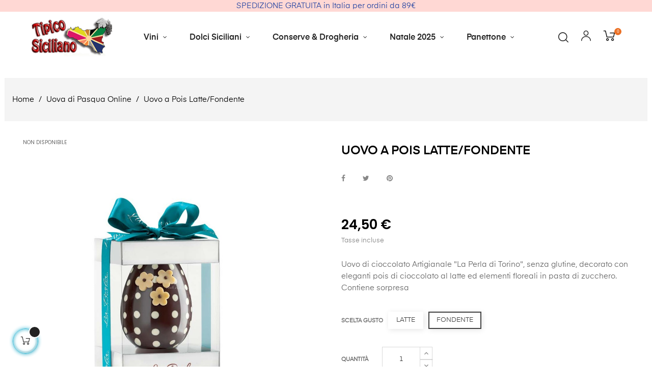

--- FILE ---
content_type: text/html; charset=utf-8
request_url: https://www.tipicosiciliano.com/uova-di-pasqua-online/528-60-uovo-a-pois.html
body_size: 24821
content:
<!doctype html>
<html lang="it-IT"  class="default" >

  <head>
    
      
  <meta charset="utf-8">


  <meta http-equiv="x-ua-compatible" content="ie=edge">



  <title>Uovo a Pois &quot;La Perla&quot; di Cioccolato Latte o Fondente</title>
  
    
  
  <meta name="description" content="Uovo di cioccolato Artigianale &quot;La Perla di Torino&quot;, senza glutine, decorato con eleganti Pois di cioccolato ed elementi floreali in pasta di zucchero.">
  <meta name="keywords" content="">
      
      
  
  
    <script type="application/ld+json">
  {
    "@context": "https://schema.org",
    "@type": "Organization",
    "name" : "TipicoSiciliano",
    "url" : "https://www.tipicosiciliano.com/",
        "logo": {
      "@type": "ImageObject",
        "url":"https://www.tipicosiciliano.com/img/my-store-logo-1591633294.jpg"
    }
      }
</script>

<script type="application/ld+json">
  {
    "@context": "https://schema.org",
    "@type": "WebPage",
    "isPartOf": {
      "@type": "WebSite",
      "url":  "https://www.tipicosiciliano.com/",
      "name": "TipicoSiciliano"
    },
    "name": "Uovo a Pois &quot;La Perla&quot; di Cioccolato Latte o Fondente",
    "url":  "https://www.tipicosiciliano.com/uova-di-pasqua-online/528-60-uovo-a-pois.html"
  }
</script>


  <script type="application/ld+json">
    {
      "@context": "https://schema.org",
      "@type": "BreadcrumbList",
      "itemListElement": [
                      {
              "@type": "ListItem",
              "position": 1,
              "name": "Home",
              "item": "https://www.tipicosiciliano.com/"
              },                    {
              "@type": "ListItem",
              "position": 2,
              "name": "Uova di Pasqua Online",
              "item": "https://www.tipicosiciliano.com/48-uova-di-pasqua-online"
              },                    {
              "@type": "ListItem",
              "position": 3,
              "name": "Uovo a Pois Latte/Fondente",
              "item": "https://www.tipicosiciliano.com/uova-di-pasqua-online/528-60-uovo-a-pois.html#/gusto-fondente"
              }              ]
          }
  </script>
  
  
  
      <script type="application/ld+json">
  {
    "@context": "https://schema.org/",
    "@type": "Product",
    "name": "Uovo a Pois Latte/Fondente",
    "description": "Uovo di cioccolato Artigianale &quot;La Perla di Torino&quot;, senza glutine, decorato con eleganti Pois di cioccolato ed elementi floreali in pasta di zucchero.",
    "category": "Uova di Pasqua Online",
    "image" :"https://www.tipicosiciliano.com/2238-home_default/uovo-a-pois.jpg",    "sku": "528",
    "mpn": "528"
        ,
    "brand": {
      "@type": "Thing",
      "name": "La Perla Torino"
    }
            ,
    "weight": {
        "@context": "https://schema.org",
        "@type": "QuantitativeValue",
        "value": "2.000000",
        "unitCode": "kg"
    }
        ,
    "offers": {
      "@type": "Offer",
      "priceCurrency": "EUR",
      "name": "Uovo a Pois Latte/Fondente",
      "price": "24.5",
      "url": "https://www.tipicosiciliano.com/uova-di-pasqua-online/528-60-uovo-a-pois.html#/42-gusto-fondente",
      "priceValidUntil": "2026-01-31",
              "image": ["https://www.tipicosiciliano.com/2238-large_default/uovo-a-pois.jpg","https://www.tipicosiciliano.com/2241-large_default/uovo-a-pois.jpg"],
            "sku": "528",
      "mpn": "528",
                        "availability": "https://schema.org/OutOfStock",
      "seller": {
        "@type": "Organization",
        "name": "TipicoSiciliano"
      }
    }
      }
</script>

  
  
    
  

  
    <meta property="og:title" content="Uovo a Pois &quot;La Perla&quot; di Cioccolato Latte o Fondente" />
    <meta property="og:description" content="Uovo di cioccolato Artigianale &quot;La Perla di Torino&quot;, senza glutine, decorato con eleganti Pois di cioccolato ed elementi floreali in pasta di zucchero." />
    <meta property="og:url" content="https://www.tipicosiciliano.com/uova-di-pasqua-online/528-60-uovo-a-pois.html" />
    <meta property="og:site_name" content="TipicoSiciliano" />
        



  <meta name="viewport" content="width=device-width, initial-scale=1">



  <link rel="icon" type="image/vnd.microsoft.icon" href="https://www.tipicosiciliano.com/img/favicon.ico?1593500778">
  <link rel="shortcut icon" type="image/x-icon" href="https://www.tipicosiciliano.com/img/favicon.ico?1593500778">


  
<link rel="preload" as="font" href="https://www.tipicosiciliano.com/themes/at_athena/assets/fonts/Eina03-Bold.woff2" type="font/woff2" crossorigin="anonymous">
<link rel="preload" as="font" href="https://www.tipicosiciliano.com/themes/at_athena/assets/fonts/Eina03-SemiBold.woff2" type="font/woff2" crossorigin="anonymous">
<link rel="preload" as="font" href="https://www.tipicosiciliano.com/themes/at_athena/assets/fonts/Auros.ttf?7y8ufa" type="font/woff2" crossorigin="anonymous">
<link rel="preload" as="font" href="https://www.tipicosiciliano.com/themes/at_athena/assets/fonts/Eina03-Regular.woff2" type="font/woff2" crossorigin="anonymous">
<link rel="preload" as="font" href="https://www.tipicosiciliano.com/themes/at_athena/assets/fonts/MaterialIcons-Regular.woff2" type="font/woff2" crossorigin="anonymous">
<link rel="preload" as="font" href="https://www.tipicosiciliano.com/themes/at_athena/assets/fonts/themify.woff?-fvbane" type="font/woff2" crossorigin="anonymous">
<link rel="preload" as="font" href="https://www.tipicosiciliano.com/themes/at_athena/assets/fonts/Eina03-RegularItalic.woff2" type="font/woff2" crossorigin="anonymous">
<link rel="preload" as="font" href="https://www.tipicosiciliano.com/modules/leoquicklogin/views/fonts/fontawesome-webfont.woff2?v=4.7.0" type="font/woff2" crossorigin="anonymous">

    <link rel="stylesheet" href="https://www.tipicosiciliano.com/themes/at_athena/assets/cache/theme-f0cfc8190.css" type="text/css" media="all">




    


  

  <script type="text/javascript">
        var LEO_COOKIE_THEME = "AT_ATHENA_PANEL_CONFIG";
        var add_cart_error = "An error occurred while processing your request. Please try again";
        var ajax_controller = "https:\/\/www.tipicosiciliano.com\/checkout-fields?ajax=1";
        var ajaxsearch = "1";
        var buttoncompare_title_add = "Confrontare";
        var buttoncompare_title_remove = "Elimina dalla comparazione";
        var buttonwishlist_title_add = "Lista dei desideri";
        var buttonwishlist_title_remove = "Rimuovi dalla wishlist";
        var cancel_rating_txt = "Cancel Rating";
        var checkout_label = "Processo di acquisto";
        var comparator_max_item = 3;
        var compared_products = [];
        var disable_review_form_txt = "Non esiste un criterio per rivedere per questo prodotto o questa lingua";
        var enable_dropdown_defaultcart = 1;
        var enable_flycart_effect = 1;
        var enable_notification = 0;
        var height_cart_item = "135";
        var hiGiftWrappingProducts = [];
        var isLogged = false;
        var is_required_label = " is required";
        var leo_push = 0;
        var leo_search_url = "https:\/\/www.tipicosiciliano.com\/module\/leoproductsearch\/productsearch";
        var leo_token = "738da4347d0334568079fa0c97305eae";
        var leoproductsearch_static_token = "738da4347d0334568079fa0c97305eae";
        var leoproductsearch_token = "539c25b121d09987f1ae548cf96c0806";
        var lf_is_gen_rtl = false;
        var lps_show_product_img = "1";
        var lps_show_product_price = "1";
        var lql_ajax_url = "https:\/\/www.tipicosiciliano.com\/module\/leoquicklogin\/leocustomer";
        var lql_is_gen_rtl = false;
        var lql_module_dir = "\/modules\/leoquicklogin\/";
        var lql_myaccount_url = "https:\/\/www.tipicosiciliano.com\/account";
        var lql_redirect = "";
        var number_cartitem_display = 3;
        var numpro_display = "100";
        var prestashop = {"cart":{"products":[],"totals":{"total":{"type":"total","label":"Totale","amount":0,"value":"0,00\u00a0\u20ac"},"total_including_tax":{"type":"total","label":"Totale (tasse incl.)","amount":0,"value":"0,00\u00a0\u20ac"},"total_excluding_tax":{"type":"total","label":"Totale (tasse escl.)","amount":0,"value":"0,00\u00a0\u20ac"}},"subtotals":{"products":{"type":"products","label":"Totale parziale","amount":0,"value":"0,00\u00a0\u20ac"},"discounts":null,"shipping":{"type":"shipping","label":"Spedizione","amount":0,"value":""},"tax":null},"products_count":0,"summary_string":"0 articoli","vouchers":{"allowed":1,"added":[]},"discounts":[],"minimalPurchase":0,"minimalPurchaseRequired":""},"currency":{"id":1,"name":"Euro","iso_code":"EUR","iso_code_num":"978","sign":"\u20ac"},"customer":{"lastname":null,"firstname":null,"email":null,"birthday":null,"newsletter":null,"newsletter_date_add":null,"optin":null,"website":null,"company":null,"siret":null,"ape":null,"is_logged":false,"gender":{"type":null,"name":null},"addresses":[]},"language":{"name":"Italiano (Italian)","iso_code":"it","locale":"it-IT","language_code":"it-it","is_rtl":"0","date_format_lite":"d\/m\/Y","date_format_full":"d\/m\/Y H:i:s","id":2},"page":{"title":"","canonical":"https:\/\/www.tipicosiciliano.com\/uova-di-pasqua-online\/528-uovo-a-pois.html","meta":{"title":"Uovo a Pois \"La Perla\" di Cioccolato Latte o Fondente","description":"Uovo di cioccolato Artigianale \"La Perla di Torino\", senza glutine, decorato con eleganti Pois di cioccolato ed elementi floreali in pasta di zucchero.","keywords":"","robots":"index"},"page_name":"product","body_classes":{"lang-it":true,"lang-rtl":false,"country-IT":true,"currency-EUR":true,"layout-full-width":true,"page-product":true,"tax-display-enabled":true,"product-id-528":true,"product-Uovo a Pois Latte\/Fondente":true,"product-id-category-48":true,"product-id-manufacturer-24":true,"product-id-supplier-0":true,"product-available-for-order":true},"admin_notifications":[]},"shop":{"name":"TipicoSiciliano","logo":"https:\/\/www.tipicosiciliano.com\/img\/my-store-logo-1591633294.jpg","stores_icon":"https:\/\/www.tipicosiciliano.com\/img\/logo_stores.png","favicon":"https:\/\/www.tipicosiciliano.com\/img\/favicon.ico"},"urls":{"base_url":"https:\/\/www.tipicosiciliano.com\/","current_url":"https:\/\/www.tipicosiciliano.com\/uova-di-pasqua-online\/528-60-uovo-a-pois.html","shop_domain_url":"https:\/\/www.tipicosiciliano.com","img_ps_url":"https:\/\/www.tipicosiciliano.com\/img\/","img_cat_url":"https:\/\/www.tipicosiciliano.com\/img\/c\/","img_lang_url":"https:\/\/www.tipicosiciliano.com\/img\/l\/","img_prod_url":"https:\/\/www.tipicosiciliano.com\/img\/p\/","img_manu_url":"https:\/\/www.tipicosiciliano.com\/img\/m\/","img_sup_url":"https:\/\/www.tipicosiciliano.com\/img\/su\/","img_ship_url":"https:\/\/www.tipicosiciliano.com\/img\/s\/","img_store_url":"https:\/\/www.tipicosiciliano.com\/img\/st\/","img_col_url":"https:\/\/www.tipicosiciliano.com\/img\/co\/","img_url":"https:\/\/www.tipicosiciliano.com\/themes\/at_athena\/assets\/img\/","css_url":"https:\/\/www.tipicosiciliano.com\/themes\/at_athena\/assets\/css\/","js_url":"https:\/\/www.tipicosiciliano.com\/themes\/at_athena\/assets\/js\/","pic_url":"https:\/\/www.tipicosiciliano.com\/upload\/","pages":{"address":"https:\/\/www.tipicosiciliano.com\/indirizzo","addresses":"https:\/\/www.tipicosiciliano.com\/indirizzi","authentication":"https:\/\/www.tipicosiciliano.com\/login","cart":"https:\/\/www.tipicosiciliano.com\/carrello","category":"https:\/\/www.tipicosiciliano.com\/index.php?controller=category","cms":"https:\/\/www.tipicosiciliano.com\/index.php?controller=cms","contact":"https:\/\/www.tipicosiciliano.com\/contattaci","discount":"https:\/\/www.tipicosiciliano.com\/buoni-sconto","guest_tracking":"https:\/\/www.tipicosiciliano.com\/tracciatura-ospite","history":"https:\/\/www.tipicosiciliano.com\/cronologia-ordini","identity":"https:\/\/www.tipicosiciliano.com\/dati-personali","index":"https:\/\/www.tipicosiciliano.com\/","my_account":"https:\/\/www.tipicosiciliano.com\/account","order_confirmation":"https:\/\/www.tipicosiciliano.com\/index.php?controller=order-confirmation","order_detail":"https:\/\/www.tipicosiciliano.com\/index.php?controller=order-detail","order_follow":"https:\/\/www.tipicosiciliano.com\/segui-ordine","order":"https:\/\/www.tipicosiciliano.com\/ordine","order_return":"https:\/\/www.tipicosiciliano.com\/index.php?controller=order-return","order_slip":"https:\/\/www.tipicosiciliano.com\/buono-ordine","pagenotfound":"https:\/\/www.tipicosiciliano.com\/pagina-non-trovata","password":"https:\/\/www.tipicosiciliano.com\/recupero-password","pdf_invoice":"https:\/\/www.tipicosiciliano.com\/index.php?controller=pdf-invoice","pdf_order_return":"https:\/\/www.tipicosiciliano.com\/index.php?controller=pdf-order-return","pdf_order_slip":"https:\/\/www.tipicosiciliano.com\/index.php?controller=pdf-order-slip","prices_drop":"https:\/\/www.tipicosiciliano.com\/offerte","product":"https:\/\/www.tipicosiciliano.com\/index.php?controller=product","search":"https:\/\/www.tipicosiciliano.com\/ricerca","sitemap":"https:\/\/www.tipicosiciliano.com\/mappa-del-sito","stores":"https:\/\/www.tipicosiciliano.com\/negozi","supplier":"https:\/\/www.tipicosiciliano.com\/fornitori","register":"https:\/\/www.tipicosiciliano.com\/login?create_account=1","order_login":"https:\/\/www.tipicosiciliano.com\/ordine?login=1"},"alternative_langs":[],"theme_assets":"\/themes\/at_athena\/assets\/","actions":{"logout":"https:\/\/www.tipicosiciliano.com\/?mylogout="},"no_picture_image":{"bySize":{"small_default":{"url":"https:\/\/www.tipicosiciliano.com\/img\/p\/it-default-small_default.jpg","width":98,"height":123},"cart_default":{"url":"https:\/\/www.tipicosiciliano.com\/img\/p\/it-default-cart_default.jpg","width":125,"height":157},"medium_default":{"url":"https:\/\/www.tipicosiciliano.com\/img\/p\/it-default-medium_default.jpg","width":378,"height":472},"home_default":{"url":"https:\/\/www.tipicosiciliano.com\/img\/p\/it-default-home_default.jpg","width":500,"height":563},"large_default":{"url":"https:\/\/www.tipicosiciliano.com\/img\/p\/it-default-large_default.jpg","width":1000,"height":1125}},"small":{"url":"https:\/\/www.tipicosiciliano.com\/img\/p\/it-default-small_default.jpg","width":98,"height":123},"medium":{"url":"https:\/\/www.tipicosiciliano.com\/img\/p\/it-default-medium_default.jpg","width":378,"height":472},"large":{"url":"https:\/\/www.tipicosiciliano.com\/img\/p\/it-default-large_default.jpg","width":1000,"height":1125},"legend":""}},"configuration":{"display_taxes_label":true,"display_prices_tax_incl":true,"is_catalog":false,"show_prices":true,"opt_in":{"partner":false},"quantity_discount":{"type":"discount","label":"Sconto unit\u00e0"},"voucher_enabled":1,"return_enabled":0},"field_required":[],"breadcrumb":{"links":[{"title":"Home","url":"https:\/\/www.tipicosiciliano.com\/"},{"title":"Uova di Pasqua Online","url":"https:\/\/www.tipicosiciliano.com\/48-uova-di-pasqua-online"},{"title":"Uovo a Pois Latte\/Fondente","url":"https:\/\/www.tipicosiciliano.com\/uova-di-pasqua-online\/528-60-uovo-a-pois.html#\/gusto-fondente"}],"count":3},"link":{"protocol_link":"https:\/\/","protocol_content":"https:\/\/"},"time":1768545821,"static_token":"738da4347d0334568079fa0c97305eae","token":"539c25b121d09987f1ae548cf96c0806","debug":false};
        var productcompare_add = "Il prodotto \u00e8 stato aggiunto alla lista confronta";
        var productcompare_add_error = "An error occurred while adding. Please try again";
        var productcompare_max_item = "Non \u00e8 possibile aggiungere pi\u00f9 del prodotto 3 al prodotto confrontato";
        var productcompare_remove = "Il prodotto \u00e8 stato rimosso con successo dalla lista confrontare";
        var productcompare_remove_error = "An error occurred while removing. Please try again";
        var productcompare_url = "https:\/\/www.tipicosiciliano.com\/module\/leofeature\/productscompare";
        var productcompare_viewlistcompare = "Mostra la lista confronta";
        var review_error = "An error occurred while processing your request. Please try again";
        var show_popup = 1;
        var text_no_product = "Don't have products";
        var text_results_count = "results";
        var type_dropdown_defaultcart = "dropdown";
        var type_flycart_effect = "fade";
        var url_leoproductattribute = "https:\/\/www.tipicosiciliano.com\/module\/leofeature\/LeoProductAttribute";
        var width_cart_item = "265";
        var wishlist_add = "Il prodotto \u00e8 stato aggiunto con successo alla tua lista dei desideri";
        var wishlist_cancel_txt = "Annulla";
        var wishlist_confirm_del_txt = "Elimina l'elemento selezionato?";
        var wishlist_del_default_txt = "Impossibile eliminare lista dei desideri di default";
        var wishlist_email_txt = "E-mail";
        var wishlist_loggin_required = "Devi essere registrato per gestire la vostra lista dei desideri";
        var wishlist_ok_txt = "Ok";
        var wishlist_quantity_required = "\u00c8 necessario inserire una quantit\u00e0";
        var wishlist_remove = "Il prodotto \u00e8 stato rimosso con successo dal lista dei desideri";
        var wishlist_reset_txt = "Reimposta";
        var wishlist_send_txt = "Inviare";
        var wishlist_send_wishlist_txt = "Invia lista dei desideri";
        var wishlist_url = "https:\/\/www.tipicosiciliano.com\/module\/leofeature\/mywishlist";
        var wishlist_viewwishlist = "Vedi il tuo lista dei desideri";
      </script>
<script type="text/javascript">
	var choosefile_text = "Scegli file";
	var turnoff_popup_text = "Do not show this popup again";
	
	var size_item_quickview = 82;
	var style_scroll_quickview = 'vertical';
	
	var size_item_page = 113;
	var style_scroll_page = 'horizontal';
	
	var size_item_quickview_attr = 101;	
	var style_scroll_quickview_attr = 'vertical';
	
	var size_item_popup = 160;
	var style_scroll_popup = 'vertical';
</script>


  <script type="text/javascript">
	
	var FancyboxI18nClose = "Vicino";
	var FancyboxI18nNext = "Il prossimo";
	var FancyboxI18nPrev = "Precedente";
	var current_link = "http://www.tipicosiciliano.com/";		
	var currentURL = window.location;
	currentURL = String(currentURL);
	currentURL = currentURL.replace("https://","").replace("http://","").replace("www.","").replace( /#\w*/, "" );
	current_link = current_link.replace("https://","").replace("http://","").replace("www.","");
	var text_warning_select_txt = "Seleziona una da rimuovere?";
	var text_confirm_remove_txt = "Sei sicuro di voler rimuovere le fila piè di pagina?";
	var close_bt_txt = "Vicino";
	var list_menu = [];
	var list_menu_tmp = {};
	var list_tab = [];
	var isHomeMenu = 0;
	
</script>                <link rel="canonical" href="https://www.tipicosiciliano.com/uova-di-pasqua-online/528-uovo-a-pois.html" />
    <!-- @file modules\appagebuilder\views\templates\hook\header -->

<script>
	/**
	 * List functions will run when document.ready()
	 */
	var ap_list_functions = [];
	/**
	 * List functions will run when window.load()
	 */
	var ap_list_functions_loaded = [];

	/**
	 * List functions will run when document.ready() for theme
	 */

	var products_list_functions = [];
</script>


<script type='text/javascript'>
	var leoOption = {
		category_qty:1,
		product_list_image:1,
		product_one_img:1,
		productCdown: 1,
		productColor: 0,
		homeWidth: 500,
		homeheight: 563,
	}

	ap_list_functions.push(function(){
		if (typeof $.LeoCustomAjax !== "undefined" && $.isFunction($.LeoCustomAjax)) {
			var leoCustomAjax = new $.LeoCustomAjax();
			leoCustomAjax.processAjax();
		}
	});
</script>
<style>
	.lgcookieslaw_banner {
		display:none;
		width:100%;
		position:fixed;
		left:0;
		repeat-x scroll left top;
		background: #000000;
		border-color: #000000;
		border-left: 1px solid #000000;
		border-radius: 3px 3px 3px 3px;
		border-right: 1px solid #000000;
		color: #FFFFFF !important;
		z-index: 99999;
		border-style: solid;
		border-width: 1px;
		margin: 0;
		outline: medium none;
		text-align: center;
		vertical-align: middle;
		text-shadow: 0 0 0 0;
		-webkit-box-shadow: 0px 1px 5px 0px #000000;
		-moz-box-shadow:    0px 1px 5px 0px #000000;
		box-shadow:         0px 1px 5px 0px #000000;
		font-size: 12px;
	
		bottom:0;;
		opacity:0.8;
	
	}

	.lgcookieslaw_banner > form
	{
		position:relative;
	}

	.lgcookieslaw_banner span.lgcookieslaw_btn
	{
		border-color: #8BC954 !important;
		background: #8BC954 !important;
		color: #FFFFFF !important;
		text-align: center;
		margin: 5px 0px 5px 0px;
		padding: 5px 5px;
		display: inline-block;
		border: 0;
		font-weight: bold;
		height: 26px;
		line-height: 16px;
		width: auto;
		font-size: 12px;
		cursor: pointer;
	}

	.lgcookieslaw_banner span:hover.lgcookieslaw_btn
	{
		moz-opacity:0.85;
		opacity: 0.85;
		filter: alpha(opacity=85);
	}

	.lgcookieslaw_banner a.lgcookieslaw_btn
	{
		border-color: #5BC0DE;
		background: #5BC0DE;
		color: #FFFFFF !important;
		margin: 5px 0px 5px 0px;
		text-align: center;
		padding: 5px 5px;
		display: inline-block;
		border: 0;
		font-weight: bold;
		height: 26px;
		line-height: 16px;
		width: auto;
		font-size: 12px;
	}

	@media (max-width: 768px) {
		.lgcookieslaw_banner span.lgcookieslaw_btn,
		.lgcookieslaw_banner a.lgcookieslaw_btn {
			height: auto;
		}
	}

	.lgcookieslaw_banner a:hover.lgcookieslaw_btn
	{
		border-color: #5BC0DE;
		background: #5BC0DE;
		color: #FFFFFF !important;
		moz-opacity:0.85;
		opacity: 0.85;
		filter: alpha(opacity=85);
	}

	.lgcookieslaw_close_banner_btn
	{
		cursor:pointer;
		height:21px;
		max-width:21px;
		width:21px;
	}

	.lgcookieslaw_container {
		display:table;
		margin: 0 auto;
	}

	.lgcookieslaw_button_container {
		display:table-cell;
		padding:0px;
		vertical-align: middle;
	}

	.lgcookieslaw_button_container div{
		display:table-cell;
		padding: 0px 4px 0px 0px;
		vertical-align: middle;
	}

	.lgcookieslaw_message {
		display:table-cell;
		font-size: 12px;
		padding:2px 5px 5px 5px;
		vertical-align: middle;
	}

	.lgcookieslaw_message p {
		margin: 0;
		color: #FFFFFF !important;
	}

	.lgcookieslaw_btn-close {
		position:absolute;
		right:5px;
		top:5px;
	}
</style>

<script type="text/javascript">
    function closeinfo(accept)
    {
        var banners = document.getElementsByClassName("lgcookieslaw_banner");
        if( banners ) {
            for (var i = 0; i < banners.length; i++) {
                banners[i].style.display = 'none';
            }
        }

        if (typeof accept != 'undefined' && accept == true) {
            setCookie("__lglaw", 1, 31536000);
        }
    }

    function checkLgCookie()
    {
        return document.cookie.match(/^(.*;)?\s*__lglaw\s*=\s*[^;]+(.*)?$/);
    }

    function setCookie(cname, cvalue, exdays) {
        var d = new Date();
        d.setTime(d.getTime() + (exdays * 1000));
        var expires = "expires=" + d.toUTCString();
        document.cookie = cname + "=" + cvalue + ";" + expires + ";path=/";
    }

    var lgbtnclick = function(){
        var buttons = document.getElementsByClassName("lgcookieslaw_btn_accept");
        if( buttons != null ) {
            for (var i = 0; i < buttons.length; i++) {
                buttons[i].addEventListener("click", function () {
                    closeinfo(true);
                                        
                });
            }
        }
    };

    window.addEventListener('load',function(){
        if( checkLgCookie() ) {
            closeinfo();
        } else {
            
                        var banners = document.getElementsByClassName("lgcookieslaw_banner");
            if( banners ) {
                for (var i = 0; i < banners.length; i++) {
                    banners[i].style.display = "table";
                }
            }
                        
            lgbtnclick();
        }
    });

</script>
<script type="text/javascript" data-keepinline="true">
    var trustpilot_script_url = 'https://invitejs.trustpilot.com/tp.min.js';
    var trustpilot_key = 'eI85oQs2TEK03ruC';
    var trustpilot_widget_script_url = '//widget.trustpilot.com/bootstrap/v5/tp.widget.bootstrap.min.js';
    var trustpilot_integration_app_url = 'https://ecommscript-integrationapp.trustpilot.com';
    var trustpilot_preview_css_url = '//ecommplugins-scripts.trustpilot.com/v2.1/css/preview.min.css';
    var trustpilot_preview_script_url = '//ecommplugins-scripts.trustpilot.com/v2.1/js/preview.min.js';
    var trustpilot_ajax_url = 'https://www.tipicosiciliano.com/module/trustpilot/trustpilotajax';
    var user_id = '0';
    var trustpilot_trustbox_settings = {"trustboxes":[],"activeTrustbox":0,"pageUrls":{"landing":"https:\/\/www.tipicosiciliano.com\/prodotti-tipici-siciliani-vendita-online-su-tipicosiciliano","category":"https:\/\/www.tipicosiciliano.com\/35-conserve-e-drogheria","product":"https:\/\/www.tipicosiciliano.com\/colombe-artigianali\/32-pera-e-cioccolato.html"}};
</script>
<script type="text/javascript" src="/modules/trustpilot/views/js/tp_register.min.js"></script>
<script type="text/javascript" src="/modules/trustpilot/views/js/tp_trustbox.min.js"></script>
<script type="text/javascript" src="/modules/trustpilot/views/js/tp_preview.min.js"></script>
<script type="text/javascript">
    
        var hiGiftWrapping = {
            psv : 1.7,
            id_cart : 0,
            hi_agw_front_controller_dir : 'https://www.tipicosiciliano.com/module/hiadvancedgiftwrapping/giftwrapping?content_only=1',
            controller_name : 'product',
            type : 'radio',
            disableSelectionForOneProduct: 1
        }
    
</script>




    
  <meta property="og:type" content="product">
      <meta property="og:image" content="https://www.tipicosiciliano.com/2238-large_default/uovo-a-pois.jpg">
  
      <meta property="product:pretax_price:amount" content="22.272727">
    <meta property="product:pretax_price:currency" content="EUR">
    <meta property="product:price:amount" content="24.5">
    <meta property="product:price:currency" content="EUR">
      <meta property="product:weight:value" content="2.000000">
  <meta property="product:weight:units" content="kg">
  
  </head>

  <body id="product" class="lang-it country-it currency-eur layout-full-width page-product tax-display-enabled product-id-528 product-uovo-a-pois-latte-fondente product-id-category-48 product-id-manufacturer-24 product-id-supplier-0 product-available-for-order fullwidth keep-header">

    
          
    <script>
        window.fbAsyncInit = function() {
            FB.init({
                appId      : '1167127383620869',
                cookie     : true,  // enable cookies to allow the server to access 
                xfbml      : true,  // parse social plugins on this page
                version    : 'v2.9', // use graph api version 2.8
                scope: 'email, user_birthday',
            });
        };

        // Load the SDK asynchronously
        (function(d, s, id) {
            var js, fjs = d.getElementsByTagName(s)[0];
            if (d.getElementById(id)) return;
            js = d.createElement(s); js.id = id;
            js.src = "//connect.facebook.net/it_IT/sdk.js";
            fjs.parentNode.insertBefore(js, fjs);
        }(document, 'script', 'facebook-jssdk'));
    </script>
    
<script>
var google_client_id= "1038085221664-a11l6ld3cq8b3qcbejud1bsp8gsf5m0j.apps.googleusercontent.com";

</script>
<script src="https://apis.google.com/js/api:client.js"></script>

    

    <main id="page">
      
              
      <header id="header">
        <div class="header-container">
          
            
  <div class="header-banner">
          <div class="container">
              <div class="inner"><!-- @file modules\appagebuilder\views\templates\hook\ApRow -->
    <div id="form_7378904937798415"        class="row ApRow  has-bg bg-fullwidth"
                            style=""        data-bg_data=" #ffd8d4 no-repeat"        >
                                            <!-- @file modules\appagebuilder\views\templates\hook\ApColumn -->
<div    class="col-xl-12 col-lg-12 col-md-12 col-sm-12 col-xs-12 col-sp-12  ApColumn "
	    >
                    <!-- @file modules\appagebuilder\views\templates\hook\ApGeneral -->
<div     class="block ApHtml">
	                    <div class="block_content"><div style="text-align: center;" data-mce-style="text-align: center;"><span style="color: #2445a2;" data-mce-style="color: #2445a2;">SPEDIZIONE GRATUITA in Italia per ordini da 89€</span></div></div>
    	</div>
    </div>            </div>
    </div>
          </div>
        </div>



  <nav class="header-nav">
    <div class="topnav">
            <div class="container">
              <div class="inner"></div>
            </div>
          </div>
    <div class="bottomnav">
              <div class="container">
              <div class="inner"></div>
              </div>
          </div>
  </nav>



  <div class="header-top">
          <div class="inner"><!-- @file modules\appagebuilder\views\templates\hook\ApRow -->
    <div        class="row box-top ApRow  has-bg bg-boxed"
                            style="background: no-repeat;"        data-bg_data=" no-repeat"        >
                                            <!-- @file modules\appagebuilder\views\templates\hook\ApColumn -->
<div    class="col-xl-2 col-lg-12 col-md-12 col-sm-12 col-xs-12 col-sp-12  ApColumn "
	    >
                    <!-- @file modules\appagebuilder\views\templates\hook\ApGenCode -->

	<a href="https://www.tipicosiciliano.com/"><img class="logo img-fluid" src="https://www.tipicosiciliano.com/img/my-store-logo-1591633294.jpg" alt="TipicoSiciliano"></a>

    </div><!-- @file modules\appagebuilder\views\templates\hook\ApColumn -->
<div    class="col-xl-8 col-lg-10 col-md-2 col-sm-2 col-xs-2 col-sp-2  ApColumn "
	    >
                    <!-- @file modules\appagebuilder\views\templates\hook\ApSlideShow -->
<div id="memgamenu-form_6123689038917702" class="ApMegamenu">
			    
                <nav data-megamenu-id="6123689038917702" class="leo-megamenu cavas_menu navbar navbar-default enable-canvas " role="navigation">
                            <!-- Brand and toggle get grouped for better mobile display -->
                            <div class="navbar-header">
                                    <button type="button" class="navbar-toggler hidden-lg-up" data-toggle="collapse" data-target=".megamenu-off-canvas-6123689038917702">
                                            <span class="sr-only">navigazione Toggle</span>
                                            &#9776;
                                            <!--
                                            <span class="icon-bar"></span>
                                            <span class="icon-bar"></span>
                                            <span class="icon-bar"></span>
                                            -->
                                    </button>
                            </div>
                            <!-- Collect the nav links, forms, and other content for toggling -->
                                                        <div class="leo-top-menu collapse navbar-toggleable-md megamenu-off-canvas megamenu-off-canvas-6123689038917702"><ul class="nav navbar-nav megamenu horizontal"><li data-menu-type="category" class="nav-item parent dropdown    leo-1" >
    <a class="nav-link dropdown-toggle has-category" data-toggle="dropdown" href="https://www.tipicosiciliano.com/20-vini-siciliani" target="_self">
                    
                    <span class="menu-title">Vini</span>
                                	
	    </a>
    <b class="caret"></b>
        <div class="dropdown-menu level1"  >
        <div class="dropdown-menu-inner">
            <div class="row">
                <div class="col-sm-12 mega-col" data-colwidth="12" data-type="menu" >
                    <div class="inner">
                        <ul>
                                                            <li data-menu-type="category" class="nav-item    leo-1" >
            <a class="nav-link" href="https://www.tipicosiciliano.com/25-vini-bianchi" target="_self">
            
                            <span class="menu-title">Vini Bianchi</span>
                                    
                    </a>

    </li>
            
                                                            <li data-menu-type="category" class="nav-item    leo-1" >
            <a class="nav-link" href="https://www.tipicosiciliano.com/26-vini-rossi-siciliani" target="_self">
            
                            <span class="menu-title">Vini Rossi</span>
                                    
                    </a>

    </li>
            
                                                            <li data-menu-type="category" class="nav-item    leo-1" >
            <a class="nav-link" href="https://www.tipicosiciliano.com/24-vini-dolci-e-passiti-siciliani" target="_self">
            
                            <span class="menu-title">Vini Dolci</span>
                                    
                    </a>

    </li>
            
                                                            <li data-menu-type="category" class="nav-item    leo-1" >
            <a class="nav-link" href="https://www.tipicosiciliano.com/27-prosecco" target="_self">
            
                            <span class="menu-title">Prosecco</span>
                                    
                    </a>

    </li>
            
                                                            <li data-menu-type="category" class="nav-item    leo-1" >
            <a class="nav-link" href="https://www.tipicosiciliano.com/23-liquori-e-grappe" target="_self">
            
                            <span class="menu-title">Liquori e Grappe</span>
                                    
                    </a>

    </li>
            
                                                            <li data-menu-type="category" class="nav-item    leo-1" >
            <a class="nav-link" href="https://www.tipicosiciliano.com/45-confezione-regalo-vini" target="_self">
            
                            <span class="menu-title">Confezioni Regalo</span>
                                    
                    </a>

    </li>
            
                                                    </ul>
                    </div>
                </div>
            </div>
        </div>
    </div>

</li>
<li data-menu-type="category" class="nav-item parent dropdown    leo-1" >
    <a class="nav-link dropdown-toggle has-category" data-toggle="dropdown" href="https://www.tipicosiciliano.com/30-dolcezze" target="_self">
                    
                    <span class="menu-title">Dolci Siciliani</span>
                                	
	    </a>
    <b class="caret"></b>
        <div class="dropdown-menu level1"  >
        <div class="dropdown-menu-inner">
            <div class="row">
                <div class="col-sm-12 mega-col" data-colwidth="12" data-type="menu" >
                    <div class="inner">
                        <ul>
                                                            <li data-menu-type="category" class="nav-item    leo-1" >
            <a class="nav-link" href="https://www.tipicosiciliano.com/21-cioccolato-di-modica" target="_self">
            
                            <span class="menu-title">Cioccolato di Modica</span>
                                    
                    </a>

    </li>
            
                                                            <li data-menu-type="category" class="nav-item    leo-1" >
            <a class="nav-link" href="https://www.tipicosiciliano.com/46-praline-e-confezioni-regalo" target="_self">
            
                            <span class="menu-title">Praline e Confezioni Regalo</span>
                                    
                    </a>

    </li>
            
                                                            <li data-menu-type="category" class="nav-item    leo-1" >
            <a class="nav-link" href="https://www.tipicosiciliano.com/22-marmellate-e-confettura-artigianali" target="_self">
            
                            <span class="menu-title">Marmellate &amp; Confetture</span>
                                    
                    </a>

    </li>
            
                                                            <li data-menu-type="category" class="nav-item    leo-1" >
            <a class="nav-link" href="https://www.tipicosiciliano.com/33-biscotti-di-mandorla" target="_self">
            
                            <span class="menu-title">Biscotti di Mandorla</span>
                                    
                    </a>

    </li>
            
                                                            <li data-menu-type="category" class="nav-item    leo-1" >
            <a class="nav-link" href="https://www.tipicosiciliano.com/51-biscotti-siciliani" target="_self">
            
                            <span class="menu-title">Biscotti Siciliani</span>
                                    
                    </a>

    </li>
            
                                                            <li data-menu-type="category" class="nav-item    leo-1" >
            <a class="nav-link" href="https://www.tipicosiciliano.com/34-miele-siciliano" target="_self">
            
                            <span class="menu-title">Miele Siciliano</span>
                                    
                    </a>

    </li>
            
                                                            <li data-menu-type="category" class="nav-item    leo-1" >
            <a class="nav-link" href="https://www.tipicosiciliano.com/31-creme-dolci" target="_self">
            
                            <span class="menu-title">Creme Dolci</span>
                                    
                    </a>

    </li>
            
                                                            <li data-menu-type="category" class="nav-item    leo-1" >
            <a class="nav-link" href="https://www.tipicosiciliano.com/32-torroni" target="_self">
            
                            <span class="menu-title">Torroni</span>
                                    
                    </a>

    </li>
            
                                                    </ul>
                    </div>
                </div>
            </div>
        </div>
    </div>

</li>
<li data-menu-type="category" class="nav-item parent dropdown    leo-1" >
    <a class="nav-link dropdown-toggle has-category" data-toggle="dropdown" href="https://www.tipicosiciliano.com/35-conserve-e-drogheria" target="_self">
                    
                    <span class="menu-title">Conserve &amp; Drogheria</span>
                                	
	    </a>
    <b class="caret"></b>
        <div class="dropdown-menu level1"  >
        <div class="dropdown-menu-inner">
            <div class="row">
                <div class="col-sm-12 mega-col" data-colwidth="12" data-type="menu" >
                    <div class="inner">
                        <ul>
                                                            <li data-menu-type="category" class="nav-item    leo-1" >
            <a class="nav-link" href="https://www.tipicosiciliano.com/36-pate-e-pesti" target="_self">
            
                            <span class="menu-title">Patè e Pesti</span>
                                    
                    </a>

    </li>
            
                                                            <li data-menu-type="category" class="nav-item    leo-1" >
            <a class="nav-link" href="https://www.tipicosiciliano.com/37-ittico" target="_self">
            
                            <span class="menu-title">Ittico</span>
                                    
                    </a>

    </li>
            
                                                            <li data-menu-type="category" class="nav-item    leo-1" >
            <a class="nav-link" href="https://www.tipicosiciliano.com/56-legumi-secchi" target="_self">
            
                            <span class="menu-title">Legumi Secchi</span>
                                    
                    </a>

    </li>
            
                                                            <li data-menu-type="category" class="nav-item    leo-1" >
            <a class="nav-link" href="https://www.tipicosiciliano.com/38-spezie-nostrane" target="_self">
            
                            <span class="menu-title">Spezie Nostrane</span>
                                    
                    </a>

    </li>
            
                                                            <li data-menu-type="category" class="nav-item    leo-1" >
            <a class="nav-link" href="https://www.tipicosiciliano.com/39-frutta-secca" target="_self">
            
                            <span class="menu-title">Frutta Secca</span>
                                    
                    </a>

    </li>
            
                                                            <li data-menu-type="category" class="nav-item    leo-1" >
            <a class="nav-link" href="https://www.tipicosiciliano.com/40-olio-extravergine" target="_self">
            
                            <span class="menu-title">Olio Extravergine</span>
                                    
                    </a>

    </li>
            
                                                            <li data-menu-type="category" class="nav-item    leo-1" >
            <a class="nav-link" href="https://www.tipicosiciliano.com/54-pistacchio" target="_self">
            
                            <span class="menu-title">Pistacchio</span>
                                    
                    </a>

    </li>
            
                                                            <li data-menu-type="category" class="nav-item    leo-1" >
            <a class="nav-link" href="https://www.tipicosiciliano.com/52-pasta-de-cecco" target="_self">
            
                            <span class="menu-title">Pasta de Cecco</span>
                                    
                    </a>

    </li>
            
                                                    </ul>
                    </div>
                </div>
            </div>
        </div>
    </div>

</li>
<li data-menu-type="cms" class="nav-item parent dropdown    leo-1" >
    <a class="nav-link dropdown-toggle has-category" data-toggle="dropdown" href="https://www.tipicosiciliano.com/content/19-regali-di-natale" target="_self">
                    
                    <span class="menu-title">Natale 2025</span>
                                	
	    </a>
    <b class="caret"></b>
        <div class="dropdown-menu level1"  >
        <div class="dropdown-menu-inner">
            <div class="row">
                <div class="col-sm-12 mega-col" data-colwidth="12" data-type="menu" >
                    <div class="inner">
                        <ul>
                                                            <li data-menu-type="category" class="nav-item    leo-1" >
            <a class="nav-link" href="https://www.tipicosiciliano.com/44-cesti-natalizi" target="_self">
            
                            <span class="menu-title">Cesti Natalizi</span>
                                    
                    </a>

    </li>
            
                                                            <li data-menu-type="category" class="nav-item    leo-1" >
            <a class="nav-link" href="https://www.tipicosiciliano.com/32-torroni" target="_self">
            
                            <span class="menu-title">Torroni FIasconaro</span>
                                    
                    </a>

    </li>
            
                                                            <li data-menu-type="category" class="nav-item    leo-1" >
            <a class="nav-link" href="https://www.tipicosiciliano.com/46-praline-e-confezioni-regalo" target="_self">
            
                            <span class="menu-title">Scatole Cioccolatini</span>
                                    
                    </a>

    </li>
            
                                                            <li data-menu-type="category" class="nav-item    leo-1" >
            <a class="nav-link" href="https://www.tipicosiciliano.com/55-calzette-befana" target="_self">
            
                            <span class="menu-title">Epifania</span>
                                    
                    </a>

    </li>
            
                                                            <li data-menu-type="category" class="nav-item    leo-1" >
            <a class="nav-link" href="https://www.tipicosiciliano.com/22-marmellate-e-confettura-artigianali" target="_self">
            
                            <span class="menu-title">Confetture Artigianali</span>
                                    
                    </a>

    </li>
            
                                                            <li data-menu-type="category" class="nav-item parent dropdown-submenu   leo-1" >
            <a class="nav-link dropdown-toggle" data-toggle="dropdown" href="https://www.tipicosiciliano.com/48-uova-di-pasqua-online" target="_self">
            
                            <span class="menu-title">Uova di Pasqua</span>
                                    
            
                    </a>
        <b class="caret"></b>            <div class="dropdown-menu level2"  >
        <div class="dropdown-menu-inner">
            <div class="row">
                <div class="col-sm-12 mega-col" data-colwidth="12" data-type="menu" >
                    <div class="inner">
                        <ul>
                                                            <li data-menu-type="category" class="nav-item    leo-1" >
            <a class="nav-link" href="https://www.tipicosiciliano.com/57-uova-di-pasqua-per-bambini" target="_self">
            
                            <span class="menu-title">Uova di Pasqua per Bambini</span>
                                    
                    </a>

    </li>
            
                                                    </ul>
                    </div>
                </div>
            </div>
        </div>
    </div>
</li>
            
                                                            <li data-menu-type="category" class="nav-item    leo-1" >
            <a class="nav-link" href="https://www.tipicosiciliano.com/53-cesti-pasquali" target="_self">
            
                            <span class="menu-title">Cesti Pasquali</span>
                                    
                    </a>

    </li>
            
                                                    </ul>
                    </div>
                </div>
            </div>
        </div>
    </div>

</li>
<li data-menu-type="category" class="nav-item parent dropdown    leo-1" >
    <a class="nav-link dropdown-toggle has-category" data-toggle="dropdown" href="https://www.tipicosiciliano.com/58-panettoni-artigianali" target="_self">
                    
                    <span class="menu-title">Panettone</span>
                                	
	    </a>
    <b class="caret"></b>
        <div class="dropdown-menu level1"  >
        <div class="dropdown-menu-inner">
            <div class="row">
                <div class="col-sm-12 mega-col" data-colwidth="12" data-type="menu" >
                    <div class="inner">
                        <ul>
                                                            <li data-menu-type="category" class="nav-item    leo-1" >
            <a class="nav-link" href="https://www.tipicosiciliano.com/43-fiasconaro" target="_self">
            
                            <span class="menu-title">Fiasconaro</span>
                                    
                    </a>

    </li>
            
                                                            <li data-menu-type="category" class="nav-item    leo-1" >
            <a class="nav-link" href="https://www.tipicosiciliano.com/50-panettoni-fiasconaro-dolce-e-gabbana" target="_self">
            
                            <span class="menu-title">Dolce e Gabbana</span>
                                    
                    </a>

    </li>
            
                                                            <li data-menu-type="manufacture" class="nav-item    leo-1" >
            <a class="nav-link" href="https://www.tipicosiciliano.com/brand/23-tiri" target="_self">
            
                            <span class="menu-title">Panettone Tiri</span>
                                    
                    </a>

    </li>
            
                                                            <li data-menu-type="url" class="nav-item    leo-1" >
            <a class="nav-link" href="https://www.tipicosiciliano.com/brand/8-le-cuspidi" target="_self">
            
                            <span class="menu-title">Le Cuspidi</span>
                                    
                    </a>

    </li>
            
                                                            <li data-menu-type="manufacture" class="nav-item    leo-1" >
            <a class="nav-link" href="https://www.tipicosiciliano.com/brand/25-di-stefano" target="_self">
            
                            <span class="menu-title">Di Stefano</span>
                                    
                    </a>

    </li>
            
                                                    </ul>
                    </div>
                </div>
            </div>
        </div>
    </div>

</li>
</ul></div>
            </nav>
<script type="text/javascript">
	list_menu_tmp.id = '6123689038917702';
	list_menu_tmp.type = 'horizontal';
	list_menu_tmp.show_cavas =1;
	list_menu_tmp.list_tab = list_tab;
	list_menu.push(list_menu_tmp);
	list_menu_tmp = {};	
	list_tab = {};
</script>
    
	</div>

    </div><!-- @file modules\appagebuilder\views\templates\hook\ApColumn -->
<div    class="col-xl-2 col-lg-2 col-md-10 col-sm-10 col-xs-10 col-sp-10  ApColumn "
	    >
                    <!-- @file modules\appagebuilder\views\templates\hook\ApModule -->
<div id="_desktop_cart">
  <div class="blockcart cart-preview inactive" data-refresh-url="//www.tipicosiciliano.com/module/ps_shoppingcart/ajax">
    <div class="header">
              <i class="icon-Ico_Cart" aria-hidden="true"></i>
        <span class="cart-products-count">0</span>
          </div>
  </div>
</div>
<!-- @file modules\appagebuilder\views\templates\hook\ApModule -->
<!-- Block languages module -->
<div id="leo_block_top" class="popup-over e-scale float-md-right">
    <a href="javascript:void(0)" data-toggle="dropdown" class="popup-title">
    	<i class="icon-Ico_User icons"></i>
    </a>	    
	<div class="popup-content">
		<div class="row">
			<div class="col-xs-6">
				<div class="language-selector">
					<span>Lingua:</span>
					<ul class="link">
										          	<li  class="current" >
				            	<a href="https://www.tipicosiciliano.com/uova-di-pasqua-online/528-uovo-a-pois.html" class="dropdown-item">
				            		<img src="/img/l/2.jpg" alt="Italiano" width="16" height="11" />
				            	</a>
				          	</li>
				        					</ul>
				</div>
				<div class="currency-selector">
					<span>Valuta:</span>
					<ul class="link">
										        	<li  class="current" >
				          		<a title="Euro" rel="nofollow" href="https://www.tipicosiciliano.com/uova-di-pasqua-online/528-uovo-a-pois.html?SubmitCurrency=1&amp;id_currency=1" class="dropdown-item">EUR</a>
				        	</li>
				      						</ul>
				</div>
			</div>
			<div class="col-xs-6">
									<div class="useinfo-selector">
						<ul class="user-info">
												<li>
						  <a
							class="signin leo-quicklogin"
					        data-enable-sociallogin="enable"
					        data-type="popup"
					        data-layout="login"
					        href="javascript:void(0)"
							title="Log in to your customer account"
							rel="nofollow"
						  >
						  	<i class="material-icons">&#xE88D;</i>
							<span>Sign in</span>
						  </a>
						</li>
												<li>
						<a
						  class="myacount"
						  href="https://www.tipicosiciliano.com/account"
						  title="Tuo account"
						  rel="nofollow"
						>
							<i class="material-icons">&#xE8A6;</i>
						  <span>Tuo account</span>
						</a>
						</li>
						<li>
						<a
						  class="checkout"
			          href="//www.tipicosiciliano.com/carrello?action=show"
						  title="Checkout"
						  rel="nofollow"
						>
						  <i class="material-icons">&#xE890;</i>
						  <span>Checkout</span>
						</a>
						</li>
						<li>
				      <a
				        class="ap-btn-wishlist dropdown-item"
				        href="//www.tipicosiciliano.com/module/leofeature/mywishlist"
				        title="Wishlist"
				        rel="nofollow"
				      >
				      	<i class="material-icons">&#xE87E;</i>
				        <span>Wishlist</span>
						<span class="ap-total-wishlist ap-total"></span>
				      </a>
				    </li>
					<li>
				      <a
				        class="ap-btn-compare dropdown-item"
				        href="//www.tipicosiciliano.com/module/leofeature/productscompare"
				        title="Compare"
				        rel="nofollow"
				      >
				      	<i class="material-icons">&#xE3B9;</i>
				        <span>Compare</span>
						<span class="ap-total-compare ap-total"></span>
				      </a>
				    </li>
						</ul>
					</div>
						</div>
		</div>
		
	</div>
</div>

<!-- /Block languages module -->
<!-- @file modules\appagebuilder\views\templates\hook\ApModule -->


<!-- Block search module -->
<div id="leo_search_block_top" class="block exclusive search-by-category">
	<h4 class="title_block">Search here...</h4>
		<form method="get" action="https://www.tipicosiciliano.com/index.php?controller=productsearch" id="leosearchtopbox" data-label-suggestion="Suggestion" data-search-for="Search for" data-in-category="in category" data-products-for="Products For" data-label-products="Products" data-view-all="View all">
		<input type="hidden" name="fc" value="module" />
		<input type="hidden" name="module" value="leoproductsearch" />
		<input type="hidden" name="controller" value="productsearch" />
		<input type="hidden" name="txt_not_found" value="nessun prodotto trovato">
                <input type="hidden" name="leoproductsearch_static_token" value="738da4347d0334568079fa0c97305eae"/>
		    	<label>Prodotti della ricerca:</label>
		<div class="block_content clearfix leoproductsearch-content">
					
				<div class="list-cate-wrapper">
					<input id="leosearchtop-cate-id" name="cate" value="" type="hidden">
					<a href="javascript:void(0)" id="dropdownListCateTop" class="select-title" rel="nofollow" data-toggle="dropdown" aria-haspopup="true" aria-expanded="false">
						<span>Tutte le categorie</span>
						<i class="material-icons pull-xs-right">keyboard_arrow_down</i>
					</a>
					<div class="list-cate dropdown-menu" aria-labelledby="dropdownListCateTop">
						<a href="#" data-cate-id="" data-cate-name="Tutte le categorie" class="cate-item active" >Tutte le categorie</a>				
						<a href="#" data-cate-id="2" data-cate-name="Home" class="cate-item cate-level-1" >Home</a>
						
  <a href="#" data-cate-id="35" data-cate-name="Conserve e Drogheria" class="cate-item cate-level-2" >--Conserve e Drogheria</a>
  <a href="#" data-cate-id="42" data-cate-name="Ricorrenze | Idee Reagalo" class="cate-item cate-level-2" >--Ricorrenze | Idee Reagalo</a>
  <a href="#" data-cate-id="30" data-cate-name="Dolcezze" class="cate-item cate-level-2" >--Dolcezze</a>
  <a href="#" data-cate-id="29" data-cate-name="Bere in Sicilia" class="cate-item cate-level-2" >--Bere in Sicilia</a>
  <a href="#" data-cate-id="20" data-cate-name="Vini Siciliani" class="cate-item cate-level-2" >--Vini Siciliani</a>
  <a href="#" data-cate-id="43" data-cate-name="Fiasconaro" class="cate-item cate-level-2" >--Fiasconaro</a>
  <a href="#" data-cate-id="44" data-cate-name="Cesti Natalizi" class="cate-item cate-level-2" >--Cesti Natalizi</a>
  <a href="#" data-cate-id="12" data-cate-name="Colombe Artigianali" class="cate-item cate-level-2" >--Colombe Artigianali</a>
  <a href="#" data-cate-id="48" data-cate-name="Uova di Pasqua Online" class="cate-item cate-level-2" >--Uova di Pasqua Online</a>
  <a href="#" data-cate-id="57" data-cate-name="Uova di Pasqua per Bambini" class="cate-item cate-level-3" >---Uova di Pasqua per Bambini</a>
  <a href="#" data-cate-id="47" data-cate-name="Black Friday - Free shipping" class="cate-item cate-level-2" >--Black Friday - Free shipping</a>
  <a href="#" data-cate-id="27" data-cate-name="Prosecco Siciliano" class="cate-item cate-level-2" >--Prosecco Siciliano</a>
  <a href="#" data-cate-id="24" data-cate-name="Vini Dolci e Passiti Siciliani" class="cate-item cate-level-2" >--Vini Dolci e Passiti Siciliani</a>
  <a href="#" data-cate-id="23" data-cate-name="Liquori e Grappe" class="cate-item cate-level-2" >--Liquori e Grappe</a>
  <a href="#" data-cate-id="28" data-cate-name="Birra Artigianale Solidale" class="cate-item cate-level-2" >--Birra Artigianale Solidale</a>
  <a href="#" data-cate-id="26" data-cate-name="Vini Rossi Siciliani" class="cate-item cate-level-2" >--Vini Rossi Siciliani</a>
  <a href="#" data-cate-id="25" data-cate-name="Vini Bianchi Siciliani" class="cate-item cate-level-2" >--Vini Bianchi Siciliani</a>
  <a href="#" data-cate-id="21" data-cate-name="Cioccolato di Sicilia" class="cate-item cate-level-2" >--Cioccolato di Sicilia</a>
  <a href="#" data-cate-id="46" data-cate-name="Praline e Confezioni Regalo" class="cate-item cate-level-2" >--Praline e Confezioni Regalo</a>
  <a href="#" data-cate-id="33" data-cate-name="Biscotti con pasta di mandorle" class="cate-item cate-level-2" >--Biscotti con pasta di mandorle</a>
  <a href="#" data-cate-id="22" data-cate-name="Marmellate e Confettura Artigianali" class="cate-item cate-level-2" >--Marmellate e Confettura Artigianali</a>
  <a href="#" data-cate-id="31" data-cate-name="Creme Dolci" class="cate-item cate-level-2" >--Creme Dolci</a>
  <a href="#" data-cate-id="34" data-cate-name="Miele Siciliano" class="cate-item cate-level-2" >--Miele Siciliano</a>
  <a href="#" data-cate-id="32" data-cate-name="Torroni" class="cate-item cate-level-2" >--Torroni</a>
  <a href="#" data-cate-id="36" data-cate-name="Patè e Pesti" class="cate-item cate-level-2" >--Patè e Pesti</a>
  <a href="#" data-cate-id="37" data-cate-name="conserve ittiche siciliane" class="cate-item cate-level-2" >--conserve ittiche siciliane</a>
  <a href="#" data-cate-id="38" data-cate-name="Spezie e Aromi" class="cate-item cate-level-2" >--Spezie e Aromi</a>
  <a href="#" data-cate-id="39" data-cate-name="Frutta Secca" class="cate-item cate-level-2" >--Frutta Secca</a>
  <a href="#" data-cate-id="40" data-cate-name="Olio Extravergine" class="cate-item cate-level-2" >--Olio Extravergine</a>
  <a href="#" data-cate-id="49" data-cate-name="Bonfissuto" class="cate-item cate-level-2" >--Bonfissuto</a>
  <a href="#" data-cate-id="50" data-cate-name="Panettoni e Colombe Dolce e Gabbana" class="cate-item cate-level-2" >--Panettoni e Colombe Dolce e Gabbana</a>
  <a href="#" data-cate-id="51" data-cate-name="Biscotti Siciliani" class="cate-item cate-level-2" >--Biscotti Siciliani</a>
  <a href="#" data-cate-id="52" data-cate-name="Pasta De Cecco" class="cate-item cate-level-2" >--Pasta De Cecco</a>
  <a href="#" data-cate-id="53" data-cate-name="Cesti Pasquali" class="cate-item cate-level-2" >--Cesti Pasquali</a>
  <a href="#" data-cate-id="45" data-cate-name="Confezione Regalo Vini" class="cate-item cate-level-2" >--Confezione Regalo Vini</a>
  <a href="#" data-cate-id="54" data-cate-name="Pistacchio" class="cate-item cate-level-2" >--Pistacchio</a>
  <a href="#" data-cate-id="55" data-cate-name="Calzette Befana e Regali per Epifania" class="cate-item cate-level-2" >--Calzette Befana e Regali per Epifania</a>
  <a href="#" data-cate-id="56" data-cate-name="Legumi Secchi" class="cate-item cate-level-2" >--Legumi Secchi</a>
  <a href="#" data-cate-id="58" data-cate-name="Panettoni Artigianali" class="cate-item cate-level-2" >--Panettoni Artigianali</a>
  <a href="#" data-cate-id="59" data-cate-name="Formaggi Siciliani" class="cate-item cate-level-2" >--Formaggi Siciliani</a>
  <a href="#" data-cate-id="61" data-cate-name="Panettoni Fiasconaro" class="cate-item cate-level-2" >--Panettoni Fiasconaro</a>
  
					</div>
				</div>
						<div class="leoproductsearch-result">
				<div class="leoproductsearch-loading cssload-speeding-wheel"></div>
				<input class="search_query form-control grey" type="text" id="leo_search_query_top" name="search_query" data-content='' value="" placeholder="Ricerca"/>
				<div class="ac_results lps_results"></div>
			</div>
			<button type="submit" id="leo_search_top_button" class="btn btn-default button button-small"><span><i class="material-icons search">search</i></span></button> 
		</div>
	</form>
</div>
<script type="text/javascript">
	var blocksearch_type = 'top';
</script>
<!-- /Block search module -->

    </div>            </div>
    </div>
          </div>
  
          
        </div>
      </header>
      
        
<aside id="notifications">
  <div class="container">
    
    
    
      </div>
</aside>
      
      <section id="wrapper">
       
	   
		<nav data-depth="3" class="breadcrumb hidden-sm-down">
   
  
  <div class=" container container-large">
    <div class="box-breadcrumb">
            <ol>
        
                
          <li>
            <a href="https://www.tipicosiciliano.com/">
              <span >Home</span>
            </a>
          
          </li>
        
                
          <li>
            <a href="https://www.tipicosiciliano.com/48-uova-di-pasqua-online">
              <span >Uova di Pasqua Online</span>
            </a>
          
          </li>
        
                
          <li>
            <a href="https://www.tipicosiciliano.com/uova-di-pasqua-online/528-60-uovo-a-pois.html#/gusto-fondente">
              <span >Uovo a Pois Latte/Fondente</span>
            </a>
          
          </li>
        
                
      </ol>
    </div>
  </div>
                <div class="category-cover hidden-sm-down">
        <img src="/themes/at_athena//assets/img/bg-beagrumb.jpg" class="img-fluid" alt="Breadcrumb image">
      </div>
      </nav>	  
              <div class="container">
                
          <div class="row">
            

            
  <div id="content-wrapper" class="col-lg-12 col-xs-12 js-content-wrapper">
    
    

      
<section id="main" class="product-detail product-image-thumbs-bottom product-image-thumbs product-thumbs-bottom" itemscope itemtype="https://schema.org/Product">
  <meta itemprop="url" content="https://www.tipicosiciliano.com/uova-di-pasqua-online/528-60-uovo-a-pois.html#/42-gusto-fondente"><div class="row"><div class="col-form_id-form_9367402777406408 col-md-6 col-lg-6 col-xl-6 col-sm-12 col-xs-12 col-sp-12">


  <section class="page-content" id="content" data-templateview="bottom" data-numberimage="5" data-numberimage1200="5" data-numberimage992="4" data-numberimage768="3" data-numberimage576="3" data-numberimage480="2" data-numberimage360="2" data-templatemodal="1" data-templatezoomtype="out" data-zoomposition="right" data-zoomwindowwidth="400" data-zoomwindowheight="400">
    
      <div class="images-container">
        
                  
            <div class="product-cover">
              
                <ul class="product-flags">
                                      <li class="product-flag out_of_stock">Non disponibile</li>
                                  </ul>
              
                              <img id="zoom_product" data-type-zoom="" class="js-qv-product-cover img-fluid" src="https://www.tipicosiciliano.com/2238-large_default/uovo-a-pois.jpg" alt="" title="" itemprop="image">
                <div class="layer hidden-sm-down" data-toggle="modal" data-target="#product-modal">
                  <i class="material-icons zoom-in">&#xE8FF;</i>
                </div>
                          </div>
          

          
            <div id="thumb-gallery" class="product-thumb-images">
                                                <div class="thumb-container  active ">
                    <a href="javascript:void(0)" data-image="https://www.tipicosiciliano.com/2238-large_default/uovo-a-pois.jpg" data-zoom-image="https://www.tipicosiciliano.com/2238-large_default/uovo-a-pois.jpg"> 
                      <img
                        class="thumb js-thumb  selected "
                        data-image-medium-src="https://www.tipicosiciliano.com/2238-medium_default/uovo-a-pois.jpg"
                        data-image-large-src="https://www.tipicosiciliano.com/2238-large_default/uovo-a-pois.jpg"
                        src="https://www.tipicosiciliano.com/2238-home_default/uovo-a-pois.jpg"
                        alt=""
                        title=""
                        itemprop="image"
                      >
                    </a>
                  </div>
                                  <div class="thumb-container ">
                    <a href="javascript:void(0)" data-image="https://www.tipicosiciliano.com/2241-large_default/uovo-a-pois.jpg" data-zoom-image="https://www.tipicosiciliano.com/2241-large_default/uovo-a-pois.jpg"> 
                      <img
                        class="thumb js-thumb "
                        data-image-medium-src="https://www.tipicosiciliano.com/2241-medium_default/uovo-a-pois.jpg"
                        data-image-large-src="https://www.tipicosiciliano.com/2241-large_default/uovo-a-pois.jpg"
                        src="https://www.tipicosiciliano.com/2241-home_default/uovo-a-pois.jpg"
                        alt=""
                        title=""
                        itemprop="image"
                      >
                    </a>
                  </div>
                                          </div>
            
                          <div class="arrows-product-fake slick-arrows">
                <button class="slick-prev slick-arrow" aria-label="Previous" type="button" >Previous</button>
                <button class="slick-next slick-arrow" aria-label="Next" type="button">Next</button>
              </div>
                      
                
        
      </div>
    
  </section>



  <div class="modal fade js-product-images-modal leo-product-modal" id="product-modal" data-thumbnails=".product-images-528">
  <div class="modal-dialog" role="document">
    <div class="modal-content">
      <div class="modal-body">
                <figure>
                      <img
              class="js-modal-product-cover product-cover-modal"
              width="1000"
              src="https://www.tipicosiciliano.com/2238-large_default/uovo-a-pois.jpg"
                              alt="Uovo a Pois Latte/Fondente"
                            height="1125"
            >
                    <figcaption class="image-caption">
            
              <div id="product-description-short"><p>Uovo di cioccolato Artigianale "La Perla di Torino", senza glutine, decorato con eleganti pois di cioccolato al latte ed elementi floreali in pasta di zucchero. Contiene sorpresa</p></div>
            
          </figcaption>
        </figure>
        <aside id="thumbnails" class="thumbnails js-thumbnails text-sm-center">
          
            <div class="product-images js-modal-product-images product-images-528">
                              <div class="thumb-container js-thumb-container">
                  <img
                      data-image-large-src="https://www.tipicosiciliano.com/2238-large_default/uovo-a-pois.jpg"
                      class="thumb js-modal-thumb"
                      src="https://www.tipicosiciliano.com/2238-medium_default/uovo-a-pois.jpg"
                                              alt="Uovo a Pois Latte/Fondente"
                                            width="378"
                     
                    >
                </div>
                              <div class="thumb-container js-thumb-container">
                  <img
                      data-image-large-src="https://www.tipicosiciliano.com/2241-large_default/uovo-a-pois.jpg"
                      class="thumb js-modal-thumb"
                      src="https://www.tipicosiciliano.com/2241-medium_default/uovo-a-pois.jpg"
                                              alt="Uovo a Pois Latte/Fondente"
                                            width="378"
                     
                    >
                </div>
               
            </div>
            
        </aside>
      </div>
    </div><!-- /.modal-content -->
  </div><!-- /.modal-dialog -->
</div><!-- /.modal -->
                            </div><div class="col-form_id-form_15874367062488778 col-md-6 col-lg-6 col-xl-6 col-sm-12 col-xs-12 col-sp-12">

	
		<h1 class="h1 product-detail-name" itemprop="name">Uovo a Pois Latte/Fondente</h1>
	


	<div class="product-additional-info js-product-additional-info"> 
  

      <div class="social-sharing">
      <span>Condividi</span>
      <ul>
                  <li class="facebook icon-gray"><a href="https://www.facebook.com/sharer.php?u=https%3A%2F%2Fwww.tipicosiciliano.com%2Fuova-di-pasqua-online%2F528-uovo-a-pois.html" class="text-hide" title="Condividi" target="_blank" rel="noopener noreferrer">Condividi</a></li>
                  <li class="twitter icon-gray"><a href="https://twitter.com/intent/tweet?text=Uovo+a+Pois+Latte%2FFondente https%3A%2F%2Fwww.tipicosiciliano.com%2Fuova-di-pasqua-online%2F528-uovo-a-pois.html" class="text-hide" title="Twitta" target="_blank" rel="noopener noreferrer">Twitta</a></li>
                  <li class="pinterest icon-gray"><a href="https://www.pinterest.com/pin/create/button/?media=https%3A%2F%2Fwww.tipicosiciliano.com%2F2238%2Fuovo-a-pois.jpg&amp;url=https%3A%2F%2Fwww.tipicosiciliano.com%2Fuova-di-pasqua-online%2F528-uovo-a-pois.html" class="text-hide" title="Pinterest" target="_blank" rel="noopener noreferrer">Pinterest</a></li>
              </ul>
    </div>
  

</div>


<div id="leo_product_reviews_block_extra" class="no-print" itemprop="aggregateRating" itemscope itemtype="https://schema.org/AggregateRating" >
	
		<div class="reviews_note clearfix" style="display: none;">
			
			<span>Valutazione&nbsp;</span>
			<div class="star_content clearfix">
															<div class="star"></div>
																				<div class="star"></div>
																				<div class="star"></div>
																				<div class="star"></div>
																				<div class="star"></div>
													<meta itemprop="worstRating" content = "0" />
				<meta itemprop="ratingValue" content = "0" />
				<meta itemprop="bestRating" content = "5" />
				<meta itemprop="reviewCount" content="1" />
			</div>
		</div>
	

	<ul class="reviews_advices">
							<li class="">
				<a class="open-review-form" href="javascript:void(0)" data-id-product="528" data-is-logged="" data-product-link="https://www.tipicosiciliano.com/uova-di-pasqua-online/528-uovo-a-pois.html">
					<i class="material-icons">&#xE150;</i>
					Scrivere una recensione
				</a>
			</li>
			</ul>
</div>

<div class="leo-more-cdown" data-idproduct="528"></div>

	  <div class="product-prices js-product-prices">
    
          

    
      <div
        class="product-price h5 ">
        <div class="current-price">
          <span class='current-price-value' content="24.5">
                                      24,50 €
                      </span>

                  </div>

        
                  
      </div>
    

    
          

    
          

    
          

    

    <div class="tax-shipping-delivery-label">
              Tasse incluse
            
      
                                    </div>
  </div>



  <div id="product-description-short-528" class="description-short" itemprop="description"><p>Uovo di cioccolato Artigianale "La Perla di Torino", senza glutine, decorato con eleganti pois di cioccolato al latte ed elementi floreali in pasta di zucchero. Contiene sorpresa</p></div>

<div class="product-actions">
  
    <form action="https://www.tipicosiciliano.com/carrello" method="post" id="add-to-cart-or-refresh">
      <input type="hidden" name="token" value="738da4347d0334568079fa0c97305eae">
      <input type="hidden" name="id_product" value="528" id="product_page_product_id">
      <input type="hidden" name="id_customization" value="0" id="product_customization_id">

      
        <div class="product-variants js-product-variants">
          

    
    <div class="clearfix product-variants-item">
      <span class="control-label">Scelta Gusto</span>
              <ul id="group_10">
                      <li class="input-container float-xs-left">
              <label>
                <input class="input-radio" type="radio" data-product-attribute="10" name="group[10]" value="41" title="LATTE">
                <span class="radio-label">LATTE</span>
              </label>
            </li>
                      <li class="input-container float-xs-left">
              <label>
                <input class="input-radio" type="radio" data-product-attribute="10" name="group[10]" value="42" title="FONDENTE" checked="checked">
                <span class="radio-label">FONDENTE</span>
              </label>
            </li>
                  </ul>
          </div>
      </div>
      

      
              

      
        <section class="product-discounts js-product-discounts">
  </section>
      

      
        <div class="product-add-to-cart js-product-add-to-cart">
      
      <div class="product-quantity clearfix">
        <span class="control-label">Quantità</span>
        <div class="p-cartwapper">
          <div class="qty clearfix">
            
            <input
            type="number"
              name="qty"
              id="quantity_wanted"
              inputmode="numeric"
              pattern="[0-9]*"
                              value="1"
                min="1"
                            class="input-group"
              aria-label="Quantità"
            >
          </div>

          <div class="add">
            <button
              class="btn btn-primary add-to-cart"
              data-button-action="add-to-cart"
              type="submit"
                              disabled
                          >
              <i class="icon-Ico_Cart"></i>
              Carrello
            </button>
              <div class="leo-compare-wishlist-button">
              
              <div class="wishlist">
			<a class="leo-wishlist-button btn-product btn-primary btn" href="javascript:void(0)" data-id-wishlist="" data-id-product="528" data-id-product-attribute="60" title="Lista dei desideri">
			<span class="leo-wishlist-bt-loading cssload-speeding-wheel"></span>
			<span class="leo-wishlist-bt-content">
				<i class="icon-btn-product icon-wishlist ti-heart"></i>
				<span class="name-btn-product">Lista dei desideri</span>
			</span>
		</a>
	</div>
              <div class="compare">
	<a class="leo-compare-button btn-product btn" href="javascript:void(0)" data-id-product="528" title="Confronta">
		<span class="leo-compare-bt-loading cssload-speeding-wheel"></span>
		<span class="leo-compare-bt-content">
			<i class="ti-reload"></i>
			<span>Confronta</span>
		</span>
	</a>
</div>
            </div>
          </div> 

        </div>

        
          <div class="product-minimal-quantity js-product-minimal-quantity">
                      </div>
        
        
          <span id="product-availability" class="js-product-availability">
                                          <i class="material-icons product-unavailable">&#xE14B;</i>
                            Non disponibile
                      </span>
        

      </div>
    

  </div>
      

      
        <input class="product-refresh ps-hidden-by-js" name="refresh" type="submit" value="Aggiorna">
      
    </form>
  
</div>
                            </div><div class="col-form_id-form_4666379129988496 col-md-12 col-lg-12 col-xl-12 col-sm-12 col-xs-12 col-sp-12">

	<div class="product-tabs tabs">
	  	<ul class="nav nav-tabs" role="tablist">
		    		    	<li class="nav-item">
				   <a
					 class="nav-link active"
					 data-toggle="tab"
					 href="#description"
					 role="tab"
					 aria-controls="description"
					  aria-selected="true">Descrizione</a>
				</li>
	    			    <li class="nav-item">
				<a
				  class="nav-link"
				  data-toggle="tab"
				  href="#product-details"
				  role="tab"
				  aria-controls="product-details"
				  >Dettagli del prodotto</a>
			</li>
		    		    				<li class="nav-item">
	  <a class="nav-link leo-product-show-review-title" data-toggle="tab" href="#leo-product-show-review-content">Recensioni</a>
	</li>


	  	</ul>

	  	<div class="tab-content" id="tab-content">
		   	<div class="tab-pane fade in active" id="description" role="tabpanel">
		     	
		       		<div class="product-description"><h3 style="text-align:left;">Uovo a Pois - La Perla</h3>
<p>Uovo di Cioccolato nei gusti a scelta Latte o Fondente decorato a mano dagli artigiani Torinesi "La Perla", eleganti pois di cioccolato al latte ed elementi floreali in pasta di zucchero.</p>
<p><strong>Formato: </strong>200g</p>
<p><strong>Misure confezione:</strong> 14x14x20 </p>
<p><strong>Ingredienti:</strong></p></div>
		     	
		   	</div>

		   	
		     	<div class="js-product-details tab-pane fade"
     id="product-details"
     data-product="{&quot;id_shop_default&quot;:&quot;1&quot;,&quot;id_manufacturer&quot;:&quot;24&quot;,&quot;id_supplier&quot;:&quot;0&quot;,&quot;reference&quot;:&quot;&quot;,&quot;is_virtual&quot;:&quot;0&quot;,&quot;delivery_in_stock&quot;:&quot;&quot;,&quot;delivery_out_stock&quot;:&quot;&quot;,&quot;id_category_default&quot;:&quot;48&quot;,&quot;on_sale&quot;:&quot;0&quot;,&quot;online_only&quot;:&quot;0&quot;,&quot;ecotax&quot;:0,&quot;minimal_quantity&quot;:&quot;1&quot;,&quot;low_stock_threshold&quot;:null,&quot;low_stock_alert&quot;:&quot;0&quot;,&quot;price&quot;:&quot;24,50\u00a0\u20ac&quot;,&quot;unity&quot;:&quot;&quot;,&quot;unit_price_ratio&quot;:&quot;0.000000&quot;,&quot;additional_shipping_cost&quot;:&quot;0.000000&quot;,&quot;customizable&quot;:&quot;0&quot;,&quot;text_fields&quot;:&quot;0&quot;,&quot;uploadable_files&quot;:&quot;0&quot;,&quot;redirect_type&quot;:&quot;404&quot;,&quot;id_type_redirected&quot;:&quot;0&quot;,&quot;available_for_order&quot;:&quot;1&quot;,&quot;available_date&quot;:null,&quot;show_condition&quot;:&quot;0&quot;,&quot;condition&quot;:&quot;new&quot;,&quot;show_price&quot;:&quot;1&quot;,&quot;indexed&quot;:&quot;1&quot;,&quot;visibility&quot;:&quot;both&quot;,&quot;cache_default_attribute&quot;:&quot;60&quot;,&quot;advanced_stock_management&quot;:&quot;0&quot;,&quot;date_add&quot;:&quot;2022-02-17 12:28:40&quot;,&quot;date_upd&quot;:&quot;2025-04-05 11:07:38&quot;,&quot;pack_stock_type&quot;:&quot;3&quot;,&quot;meta_description&quot;:&quot;Uovo di cioccolato Artigianale \&quot;La Perla di Torino\&quot;, senza glutine, decorato con eleganti Pois di cioccolato ed elementi floreali in pasta di zucchero.&quot;,&quot;meta_keywords&quot;:&quot;&quot;,&quot;meta_title&quot;:&quot;Uovo a Pois \&quot;La Perla\&quot; di Cioccolato Latte o Fondente&quot;,&quot;link_rewrite&quot;:&quot;uovo-a-pois&quot;,&quot;name&quot;:&quot;Uovo a Pois Latte\/Fondente&quot;,&quot;description&quot;:&quot;&lt;h3 style=\&quot;text-align:left;\&quot;&gt;Uovo a Pois - La Perla&lt;\/h3&gt;\n&lt;p&gt;Uovo di Cioccolato nei gusti a scelta Latte\u00a0o Fondente decorato a mano dagli artigiani Torinesi \&quot;La Perla\&quot;, eleganti pois di cioccolato al latte ed elementi floreali in pasta di zucchero.&lt;\/p&gt;\n&lt;p&gt;&lt;strong&gt;Formato:\u00a0&lt;\/strong&gt;200g&lt;\/p&gt;\n&lt;p&gt;&lt;strong&gt;Misure confezione:&lt;\/strong&gt; 14x14x20\u00a0&lt;\/p&gt;\n&lt;p&gt;&lt;strong&gt;Ingredienti:&lt;\/strong&gt;&lt;\/p&gt;&quot;,&quot;description_short&quot;:&quot;&lt;p&gt;Uovo di cioccolato Artigianale \&quot;La Perla di Torino\&quot;, senza glutine, decorato con eleganti pois di cioccolato al latte ed elementi floreali in pasta di zucchero. Contiene sorpresa&lt;\/p&gt;&quot;,&quot;available_now&quot;:&quot;&quot;,&quot;available_later&quot;:&quot;&quot;,&quot;id&quot;:528,&quot;id_product&quot;:528,&quot;out_of_stock&quot;:2,&quot;new&quot;:0,&quot;id_product_attribute&quot;:60,&quot;quantity_wanted&quot;:1,&quot;extraContent&quot;:[],&quot;allow_oosp&quot;:0,&quot;category&quot;:&quot;uova-di-pasqua-online&quot;,&quot;category_name&quot;:&quot;Uova di Pasqua Online&quot;,&quot;link&quot;:&quot;https:\/\/www.tipicosiciliano.com\/uova-di-pasqua-online\/528-uovo-a-pois.html&quot;,&quot;attribute_price&quot;:0,&quot;price_tax_exc&quot;:22.272726999999999719648258178494870662689208984375,&quot;price_without_reduction&quot;:24.5,&quot;reduction&quot;:0,&quot;specific_prices&quot;:false,&quot;quantity&quot;:0,&quot;quantity_all_versions&quot;:0,&quot;id_image&quot;:&quot;it-default&quot;,&quot;features&quot;:[],&quot;attachments&quot;:[],&quot;virtual&quot;:0,&quot;pack&quot;:0,&quot;packItems&quot;:[],&quot;nopackprice&quot;:0,&quot;customization_required&quot;:false,&quot;attributes&quot;:{&quot;10&quot;:{&quot;id_attribute&quot;:&quot;42&quot;,&quot;id_attribute_group&quot;:&quot;10&quot;,&quot;name&quot;:&quot;FONDENTE&quot;,&quot;group&quot;:&quot;Gusto&quot;,&quot;reference&quot;:&quot;&quot;,&quot;ean13&quot;:&quot;&quot;,&quot;isbn&quot;:&quot;&quot;,&quot;upc&quot;:&quot;&quot;,&quot;mpn&quot;:&quot;&quot;}},&quot;rate&quot;:10,&quot;tax_name&quot;:&quot;IVA IT 10%&quot;,&quot;ecotax_rate&quot;:0,&quot;unit_price&quot;:&quot;&quot;,&quot;customizations&quot;:{&quot;fields&quot;:[]},&quot;id_customization&quot;:0,&quot;is_customizable&quot;:false,&quot;show_quantities&quot;:false,&quot;quantity_label&quot;:&quot;Articolo&quot;,&quot;quantity_discounts&quot;:[],&quot;customer_group_discount&quot;:0,&quot;images&quot;:[{&quot;bySize&quot;:{&quot;small_default&quot;:{&quot;url&quot;:&quot;https:\/\/www.tipicosiciliano.com\/2238-small_default\/uovo-a-pois.jpg&quot;,&quot;width&quot;:98,&quot;height&quot;:123},&quot;cart_default&quot;:{&quot;url&quot;:&quot;https:\/\/www.tipicosiciliano.com\/2238-cart_default\/uovo-a-pois.jpg&quot;,&quot;width&quot;:125,&quot;height&quot;:157},&quot;medium_default&quot;:{&quot;url&quot;:&quot;https:\/\/www.tipicosiciliano.com\/2238-medium_default\/uovo-a-pois.jpg&quot;,&quot;width&quot;:378,&quot;height&quot;:472},&quot;home_default&quot;:{&quot;url&quot;:&quot;https:\/\/www.tipicosiciliano.com\/2238-home_default\/uovo-a-pois.jpg&quot;,&quot;width&quot;:500,&quot;height&quot;:563},&quot;large_default&quot;:{&quot;url&quot;:&quot;https:\/\/www.tipicosiciliano.com\/2238-large_default\/uovo-a-pois.jpg&quot;,&quot;width&quot;:1000,&quot;height&quot;:1125}},&quot;small&quot;:{&quot;url&quot;:&quot;https:\/\/www.tipicosiciliano.com\/2238-small_default\/uovo-a-pois.jpg&quot;,&quot;width&quot;:98,&quot;height&quot;:123},&quot;medium&quot;:{&quot;url&quot;:&quot;https:\/\/www.tipicosiciliano.com\/2238-medium_default\/uovo-a-pois.jpg&quot;,&quot;width&quot;:378,&quot;height&quot;:472},&quot;large&quot;:{&quot;url&quot;:&quot;https:\/\/www.tipicosiciliano.com\/2238-large_default\/uovo-a-pois.jpg&quot;,&quot;width&quot;:1000,&quot;height&quot;:1125},&quot;legend&quot;:&quot;&quot;,&quot;id_image&quot;:&quot;2238&quot;,&quot;cover&quot;:&quot;1&quot;,&quot;position&quot;:&quot;1&quot;,&quot;associatedVariants&quot;:[&quot;60&quot;]},{&quot;bySize&quot;:{&quot;small_default&quot;:{&quot;url&quot;:&quot;https:\/\/www.tipicosiciliano.com\/2241-small_default\/uovo-a-pois.jpg&quot;,&quot;width&quot;:98,&quot;height&quot;:123},&quot;cart_default&quot;:{&quot;url&quot;:&quot;https:\/\/www.tipicosiciliano.com\/2241-cart_default\/uovo-a-pois.jpg&quot;,&quot;width&quot;:125,&quot;height&quot;:157},&quot;medium_default&quot;:{&quot;url&quot;:&quot;https:\/\/www.tipicosiciliano.com\/2241-medium_default\/uovo-a-pois.jpg&quot;,&quot;width&quot;:378,&quot;height&quot;:472},&quot;home_default&quot;:{&quot;url&quot;:&quot;https:\/\/www.tipicosiciliano.com\/2241-home_default\/uovo-a-pois.jpg&quot;,&quot;width&quot;:500,&quot;height&quot;:563},&quot;large_default&quot;:{&quot;url&quot;:&quot;https:\/\/www.tipicosiciliano.com\/2241-large_default\/uovo-a-pois.jpg&quot;,&quot;width&quot;:1000,&quot;height&quot;:1125}},&quot;small&quot;:{&quot;url&quot;:&quot;https:\/\/www.tipicosiciliano.com\/2241-small_default\/uovo-a-pois.jpg&quot;,&quot;width&quot;:98,&quot;height&quot;:123},&quot;medium&quot;:{&quot;url&quot;:&quot;https:\/\/www.tipicosiciliano.com\/2241-medium_default\/uovo-a-pois.jpg&quot;,&quot;width&quot;:378,&quot;height&quot;:472},&quot;large&quot;:{&quot;url&quot;:&quot;https:\/\/www.tipicosiciliano.com\/2241-large_default\/uovo-a-pois.jpg&quot;,&quot;width&quot;:1000,&quot;height&quot;:1125},&quot;legend&quot;:&quot;&quot;,&quot;id_image&quot;:&quot;2241&quot;,&quot;cover&quot;:null,&quot;position&quot;:&quot;3&quot;,&quot;associatedVariants&quot;:[&quot;60&quot;]}],&quot;cover&quot;:{&quot;bySize&quot;:{&quot;small_default&quot;:{&quot;url&quot;:&quot;https:\/\/www.tipicosiciliano.com\/2238-small_default\/uovo-a-pois.jpg&quot;,&quot;width&quot;:98,&quot;height&quot;:123},&quot;cart_default&quot;:{&quot;url&quot;:&quot;https:\/\/www.tipicosiciliano.com\/2238-cart_default\/uovo-a-pois.jpg&quot;,&quot;width&quot;:125,&quot;height&quot;:157},&quot;medium_default&quot;:{&quot;url&quot;:&quot;https:\/\/www.tipicosiciliano.com\/2238-medium_default\/uovo-a-pois.jpg&quot;,&quot;width&quot;:378,&quot;height&quot;:472},&quot;home_default&quot;:{&quot;url&quot;:&quot;https:\/\/www.tipicosiciliano.com\/2238-home_default\/uovo-a-pois.jpg&quot;,&quot;width&quot;:500,&quot;height&quot;:563},&quot;large_default&quot;:{&quot;url&quot;:&quot;https:\/\/www.tipicosiciliano.com\/2238-large_default\/uovo-a-pois.jpg&quot;,&quot;width&quot;:1000,&quot;height&quot;:1125}},&quot;small&quot;:{&quot;url&quot;:&quot;https:\/\/www.tipicosiciliano.com\/2238-small_default\/uovo-a-pois.jpg&quot;,&quot;width&quot;:98,&quot;height&quot;:123},&quot;medium&quot;:{&quot;url&quot;:&quot;https:\/\/www.tipicosiciliano.com\/2238-medium_default\/uovo-a-pois.jpg&quot;,&quot;width&quot;:378,&quot;height&quot;:472},&quot;large&quot;:{&quot;url&quot;:&quot;https:\/\/www.tipicosiciliano.com\/2238-large_default\/uovo-a-pois.jpg&quot;,&quot;width&quot;:1000,&quot;height&quot;:1125},&quot;legend&quot;:&quot;&quot;,&quot;id_image&quot;:&quot;2238&quot;,&quot;cover&quot;:&quot;1&quot;,&quot;position&quot;:&quot;1&quot;,&quot;associatedVariants&quot;:[&quot;60&quot;]},&quot;has_discount&quot;:false,&quot;discount_type&quot;:null,&quot;discount_percentage&quot;:null,&quot;discount_percentage_absolute&quot;:null,&quot;discount_amount&quot;:null,&quot;discount_amount_to_display&quot;:null,&quot;price_amount&quot;:24.5,&quot;unit_price_full&quot;:&quot;&quot;,&quot;show_availability&quot;:true,&quot;availability_message&quot;:&quot;Non disponibile&quot;,&quot;availability_date&quot;:null,&quot;availability&quot;:&quot;unavailable&quot;}"
     role="tabpanel"
  >
  
          <div class="product-manufacturer">
                  <label class="label">Marca</label>
          <span>
            <a href="https://www.tipicosiciliano.com/brand/24-la-perla-torino">La Perla Torino</a>
          </span>
              </div>
          

  
      

  
      

  
    <div class="product-out-of-stock">
      
    </div>
  

  
      

    
      

  
      
</div>
		   	

		   	
		     			   	
		   		<div class="tab-pane fade in" id="leo-product-show-review-content">	

		<div id="product_reviews_block_tab">
												<a class="open-review-form" href="javascript:void(0)" data-id-product="528" data-is-logged="" data-product-link="https://www.tipicosiciliano.com/uova-di-pasqua-online/528-uovo-a-pois.html">
						<i class="material-icons">&#xE150;</i>
						Puoi essere il primo a scrivere la tua recensione!
					</a>			
									</div> 
	</div>	

		   			</div>
	</div>

  

<script type="text/javascript">

  products_list_functions.push(
    function(){
      $('#category-products2').owlCarousel({
                  direction:'ltr',
                items : 4,
        itemsCustom : false,
        itemsDesktop : [1200, 4],
        itemsDesktopSmall : [992, 3],
        itemsTablet : [768, 2],
        itemsTabletSmall : false,
        itemsMobile : [480, 1],
        singleItem : false,         // true : show only 1 item
        itemsScaleUp : false,
        slideSpeed : 200,  //  change speed when drag and drop a item
        paginationSpeed :800, // change speed when go next page

        autoPlay : false,   // time to show each item
        stopOnHover : false,
        navigation : true,
        navigationText : ["&lsaquo;", "&rsaquo;"],

        scrollPerPage :true,
        responsive :true,
        
        pagination : false,
        paginationNumbers : false,
        
        addClassActive : true,
        
        mouseDrag : true,
        touchDrag : true,

      });
    }
  ); 
  
</script>

	<section class="category-products block clearfix  plist-default">
  <h5 class="products-section-title">
    Potrebbero piacerti anche
    <span>( 
              16 altri prodotti nella stessa categoria
       )
    </span>
  </h5>
  <div class="block_content">
    <div class="products">
      <div class="owl-row">
        <div id="category-products">
                      <div class="item first">
              
                                                    <article class="product-miniature js-product-miniature" data-id-product="539" data-id-product-attribute="67" itemscope itemtype="http://schema.org/Product">
  <div class="thumbnail-container">
    <div class="product-image">

	<div class="leo-more-info" data-idproduct="539"></div>

    	<a href="https://www.tipicosiciliano.com/uova-di-pasqua-online/539-67-minions-peluche.html#/45-personaggi-stuart" class="thumbnail product-thumbnail">
	  <img
		class="img-fluid"
		src = "https://www.tipicosiciliano.com/2295-home_default/minions-peluche.jpg"
		alt = "minions peluche con ovetti"
		data-full-size-image-url = "https://www.tipicosiciliano.com/2295-large_default/minions-peluche.jpg"
	  >
	</a>
      



<!-- @file modules\appagebuilder\views\templates\front\products\file_tpl -->

<ul class="product-flags">
  	<li class="product-flag out_of_stock">Non disponibile</li>
  </ul>

<div class="functional-buttons clearfix">
<!-- @file modules\appagebuilder\views\templates\front\products\file_tpl -->
<div class="quickview no-variants hidden-md-down">
<a
  href="#"
  class="quick-view"
  data-link-action="quickview"
>
	<span class="leo-quickview-bt-loading cssload-speeding-wheel"></span>
	<span class="leo-quickview-bt-content">
		<i class="ti-search search"></i>
		<span>Quick view</span>
	</span>
</a>
</div>
</div></div>
    <div class="product-meta"><div class="p-name">
<!-- @file modules\appagebuilder\views\templates\front\products\file_tpl -->

  <h4 class="h3 product-title" itemprop="name"><a href="https://www.tipicosiciliano.com/uova-di-pasqua-online/539-67-minions-peluche.html#/45-personaggi-stuart">Peluche Minions con Ovetti Lindt</a></h4>


<!-- @file modules\appagebuilder\views\templates\front\products\file_tpl -->
<div class="wishlist">
			<a class="leo-wishlist-button btn-product btn-primary btn" href="javascript:void(0)" data-id-wishlist="" data-id-product="539" data-id-product-attribute="67" title="Lista dei desideri">
			<span class="leo-wishlist-bt-loading cssload-speeding-wheel"></span>
			<span class="leo-wishlist-bt-content">
				<i class="icon-btn-product icon-wishlist ti-heart"></i>
				<span class="name-btn-product">Lista dei desideri</span>
			</span>
		</a>
	</div>
</div><div class="p-price">
<!-- @file modules\appagebuilder\views\templates\front\products\file_tpl -->
<div class="button-container cart">
	<form action="https://www.tipicosiciliano.com/carrello" method="post">
		<input type="hidden" name="token" value="738da4347d0334568079fa0c97305eae">
		<input type="hidden" value="0" class="quantity_product quantity_product_539" name="quantity_product">
		<input type="hidden" value="1" class="minimal_quantity minimal_quantity_539" name="minimal_quantity">
		<input type="hidden" value="67" class="id_product_attribute id_product_attribute_539" name="id_product_attribute">
		<input type="hidden" value="539" class="id_product" name="id_product">
		<input type="hidden" name="id_customization" value="" class="product_customization_id">
			
		<input type="hidden" class="input-group form-control qty qty_product qty_product_539" name="qty" value="1" data-min="1">
		  <button class="btn btn-primary btn-product add-to-cart leo-bt-cart leo-bt-cart_539 disabled" data-button-action="add-to-cart" type="submit">
			<span class="leo-loading cssload-speeding-wheel"></span>
			<span class="leo-bt-cart-content">
				<i class="icon-Ico_Cart"></i>
				<span>Carrello</span>
			</span>
		  </button>
	</form>
</div>



<!-- @file modules\appagebuilder\views\templates\front\products\file_tpl -->

      <div class="product-price-and-shipping ">
      
      
      
      <span class="sr-only">Prezzo</span>
      <span class="price" itemprop="offers" itemscope itemtype="http://schema.org/Offer">
        <span itemprop="priceCurrency" content="EUR"></span><span itemprop="price" content="22">22,00 €</span>
      </span>

      

      
    </div>
  
</div>

  <div class="product-description-short" itemprop="description">Peluche Lindt Minions con Ovetti di cioccolato al Latte. Due personaggi a scelta.</div>
</div>
  </div>
</article>

                              
            </div>
                      <div class="item first">
              
                                                    <article class="product-miniature js-product-miniature" data-id-product="349" data-id-product-attribute="0" itemscope itemtype="http://schema.org/Product">
  <div class="thumbnail-container">
    <div class="product-image">

	<div class="leo-more-info" data-idproduct="349"></div>

    	<a href="https://www.tipicosiciliano.com/uova-di-pasqua-online/349-uovo-di-pasqua-lindt.html" class="thumbnail product-thumbnail">
	  <img
		class="img-fluid"
		src = "https://www.tipicosiciliano.com/3032-home_default/uovo-di-pasqua-lindt.jpg"
		alt = "Uovo Gold Bunny Stracciatella 260g"
		data-full-size-image-url = "https://www.tipicosiciliano.com/3032-large_default/uovo-di-pasqua-lindt.jpg"
	  >
	</a>
      



<!-- @file modules\appagebuilder\views\templates\front\products\file_tpl -->

<ul class="product-flags">
  	<li class="product-flag out_of_stock">Non disponibile</li>
  </ul>

<div class="functional-buttons clearfix">
<!-- @file modules\appagebuilder\views\templates\front\products\file_tpl -->
<div class="quickview no-variants hidden-md-down">
<a
  href="#"
  class="quick-view"
  data-link-action="quickview"
>
	<span class="leo-quickview-bt-loading cssload-speeding-wheel"></span>
	<span class="leo-quickview-bt-content">
		<i class="ti-search search"></i>
		<span>Quick view</span>
	</span>
</a>
</div>
</div></div>
    <div class="product-meta"><div class="p-name">
<!-- @file modules\appagebuilder\views\templates\front\products\file_tpl -->

  <h4 class="h3 product-title" itemprop="name"><a href="https://www.tipicosiciliano.com/uova-di-pasqua-online/349-uovo-di-pasqua-lindt.html">Uovo Gold Bunny Stracciatella 260g</a></h4>


<!-- @file modules\appagebuilder\views\templates\front\products\file_tpl -->
<div class="wishlist">
			<a class="leo-wishlist-button btn-product btn-primary btn" href="javascript:void(0)" data-id-wishlist="" data-id-product="349" data-id-product-attribute="0" title="Lista dei desideri">
			<span class="leo-wishlist-bt-loading cssload-speeding-wheel"></span>
			<span class="leo-wishlist-bt-content">
				<i class="icon-btn-product icon-wishlist ti-heart"></i>
				<span class="name-btn-product">Lista dei desideri</span>
			</span>
		</a>
	</div>
</div><div class="p-price">
<!-- @file modules\appagebuilder\views\templates\front\products\file_tpl -->
<div class="button-container cart">
	<form action="https://www.tipicosiciliano.com/carrello" method="post">
		<input type="hidden" name="token" value="738da4347d0334568079fa0c97305eae">
		<input type="hidden" value="0" class="quantity_product quantity_product_349" name="quantity_product">
		<input type="hidden" value="1" class="minimal_quantity minimal_quantity_349" name="minimal_quantity">
		<input type="hidden" value="0" class="id_product_attribute id_product_attribute_349" name="id_product_attribute">
		<input type="hidden" value="349" class="id_product" name="id_product">
		<input type="hidden" name="id_customization" value="" class="product_customization_id">
			
		<input type="hidden" class="input-group form-control qty qty_product qty_product_349" name="qty" value="1" data-min="1">
		  <button class="btn btn-primary btn-product add-to-cart leo-bt-cart leo-bt-cart_349 disabled" data-button-action="add-to-cart" type="submit">
			<span class="leo-loading cssload-speeding-wheel"></span>
			<span class="leo-bt-cart-content">
				<i class="icon-Ico_Cart"></i>
				<span>Carrello</span>
			</span>
		  </button>
	</form>
</div>



<!-- @file modules\appagebuilder\views\templates\front\products\file_tpl -->

      <div class="product-price-and-shipping ">
      
      
      
      <span class="sr-only">Prezzo</span>
      <span class="price" itemprop="offers" itemscope itemtype="http://schema.org/Offer">
        <span itemprop="priceCurrency" content="EUR"></span><span itemprop="price" content="23.9">23,90 €</span>
      </span>

      

      
    </div>
  
</div>

  <div class="product-description-short" itemprop="description">Uovo di Pasqua Lindt Gold Bunny 2025 al Cioccolato bianco al gusto stracciatella con doppia sorpresa.</div>
</div>
  </div>
</article>

                              
            </div>
                      <div class="item first">
              
                                                    <article class="product-miniature js-product-miniature" data-id-product="472" data-id-product-attribute="0" itemscope itemtype="http://schema.org/Product">
  <div class="thumbnail-container">
    <div class="product-image">

	<div class="leo-more-info" data-idproduct="472"></div>

    	<a href="https://www.tipicosiciliano.com/uova-di-pasqua-online/472-uovo-di-pasqua-miraculous.html" class="thumbnail product-thumbnail">
	  <img
		class="img-fluid"
		src = "https://www.tipicosiciliano.com/2869-home_default/uovo-di-pasqua-miraculous.jpg"
		alt = ""
		data-full-size-image-url = "https://www.tipicosiciliano.com/2869-large_default/uovo-di-pasqua-miraculous.jpg"
	  >
	</a>
      



<!-- @file modules\appagebuilder\views\templates\front\products\file_tpl -->

<ul class="product-flags">
  	<li class="product-flag out_of_stock">Non disponibile</li>
  </ul>

<div class="functional-buttons clearfix">
<!-- @file modules\appagebuilder\views\templates\front\products\file_tpl -->
<div class="quickview no-variants hidden-md-down">
<a
  href="#"
  class="quick-view"
  data-link-action="quickview"
>
	<span class="leo-quickview-bt-loading cssload-speeding-wheel"></span>
	<span class="leo-quickview-bt-content">
		<i class="ti-search search"></i>
		<span>Quick view</span>
	</span>
</a>
</div>
</div></div>
    <div class="product-meta"><div class="p-name">
<!-- @file modules\appagebuilder\views\templates\front\products\file_tpl -->

  <h4 class="h3 product-title" itemprop="name"><a href="https://www.tipicosiciliano.com/uova-di-pasqua-online/472-uovo-di-pasqua-miraculous.html">Kinder Maxi Miraculous 220g</a></h4>


<!-- @file modules\appagebuilder\views\templates\front\products\file_tpl -->
<div class="wishlist">
			<a class="leo-wishlist-button btn-product btn-primary btn" href="javascript:void(0)" data-id-wishlist="" data-id-product="472" data-id-product-attribute="0" title="Lista dei desideri">
			<span class="leo-wishlist-bt-loading cssload-speeding-wheel"></span>
			<span class="leo-wishlist-bt-content">
				<i class="icon-btn-product icon-wishlist ti-heart"></i>
				<span class="name-btn-product">Lista dei desideri</span>
			</span>
		</a>
	</div>
</div><div class="p-price">
<!-- @file modules\appagebuilder\views\templates\front\products\file_tpl -->
<div class="button-container cart">
	<form action="https://www.tipicosiciliano.com/carrello" method="post">
		<input type="hidden" name="token" value="738da4347d0334568079fa0c97305eae">
		<input type="hidden" value="0" class="quantity_product quantity_product_472" name="quantity_product">
		<input type="hidden" value="1" class="minimal_quantity minimal_quantity_472" name="minimal_quantity">
		<input type="hidden" value="0" class="id_product_attribute id_product_attribute_472" name="id_product_attribute">
		<input type="hidden" value="472" class="id_product" name="id_product">
		<input type="hidden" name="id_customization" value="" class="product_customization_id">
			
		<input type="hidden" class="input-group form-control qty qty_product qty_product_472" name="qty" value="1" data-min="1">
		  <button class="btn btn-primary btn-product add-to-cart leo-bt-cart leo-bt-cart_472 disabled" data-button-action="add-to-cart" type="submit">
			<span class="leo-loading cssload-speeding-wheel"></span>
			<span class="leo-bt-cart-content">
				<i class="icon-Ico_Cart"></i>
				<span>Carrello</span>
			</span>
		  </button>
	</form>
</div>



<!-- @file modules\appagebuilder\views\templates\front\products\file_tpl -->

      <div class="product-price-and-shipping ">
      
      
      
      <span class="sr-only">Prezzo</span>
      <span class="price" itemprop="offers" itemscope itemtype="http://schema.org/Offer">
        <span itemprop="priceCurrency" content="EUR"></span><span itemprop="price" content="19">19,00 €</span>
      </span>

      

      
    </div>
  
</div>

  <div class="product-description-short" itemprop="description">Uovo Kinder Gran Sorpresa Maxi Miraculous e le sue fantastica Sorpresa che prendono vita. </div>
</div>
  </div>
</article>

                              
            </div>
                      <div class="item first">
              
                                                    <article class="product-miniature js-product-miniature" data-id-product="352" data-id-product-attribute="0" itemscope itemtype="http://schema.org/Product">
  <div class="thumbnail-container">
    <div class="product-image">

	<div class="leo-more-info" data-idproduct="352"></div>

    	<a href="https://www.tipicosiciliano.com/uova-di-pasqua-online/352-uova-venchi.html" class="thumbnail product-thumbnail">
	  <img
		class="img-fluid"
		src = "https://www.tipicosiciliano.com/2822-home_default/uova-venchi.jpg"
		alt = "Uovo Venchi al Latte"
		data-full-size-image-url = "https://www.tipicosiciliano.com/2822-large_default/uova-venchi.jpg"
	  >
	</a>
      



<!-- @file modules\appagebuilder\views\templates\front\products\file_tpl -->

<ul class="product-flags">
  	<li class="product-flag out_of_stock">Non disponibile</li>
  </ul>

<div class="functional-buttons clearfix">
<!-- @file modules\appagebuilder\views\templates\front\products\file_tpl -->
<div class="quickview no-variants hidden-md-down">
<a
  href="#"
  class="quick-view"
  data-link-action="quickview"
>
	<span class="leo-quickview-bt-loading cssload-speeding-wheel"></span>
	<span class="leo-quickview-bt-content">
		<i class="ti-search search"></i>
		<span>Quick view</span>
	</span>
</a>
</div>
</div></div>
    <div class="product-meta"><div class="p-name">
<!-- @file modules\appagebuilder\views\templates\front\products\file_tpl -->

  <h4 class="h3 product-title" itemprop="name"><a href="https://www.tipicosiciliano.com/uova-di-pasqua-online/352-uova-venchi.html">Uovo Venchi al Latte</a></h4>


<!-- @file modules\appagebuilder\views\templates\front\products\file_tpl -->
<div class="wishlist">
			<a class="leo-wishlist-button btn-product btn-primary btn" href="javascript:void(0)" data-id-wishlist="" data-id-product="352" data-id-product-attribute="0" title="Lista dei desideri">
			<span class="leo-wishlist-bt-loading cssload-speeding-wheel"></span>
			<span class="leo-wishlist-bt-content">
				<i class="icon-btn-product icon-wishlist ti-heart"></i>
				<span class="name-btn-product">Lista dei desideri</span>
			</span>
		</a>
	</div>
</div><div class="p-price">
<!-- @file modules\appagebuilder\views\templates\front\products\file_tpl -->
<div class="button-container cart">
	<form action="https://www.tipicosiciliano.com/carrello" method="post">
		<input type="hidden" name="token" value="738da4347d0334568079fa0c97305eae">
		<input type="hidden" value="0" class="quantity_product quantity_product_352" name="quantity_product">
		<input type="hidden" value="1" class="minimal_quantity minimal_quantity_352" name="minimal_quantity">
		<input type="hidden" value="0" class="id_product_attribute id_product_attribute_352" name="id_product_attribute">
		<input type="hidden" value="352" class="id_product" name="id_product">
		<input type="hidden" name="id_customization" value="" class="product_customization_id">
			
		<input type="hidden" class="input-group form-control qty qty_product qty_product_352" name="qty" value="1" data-min="1">
		  <button class="btn btn-primary btn-product add-to-cart leo-bt-cart leo-bt-cart_352 disabled" data-button-action="add-to-cart" type="submit">
			<span class="leo-loading cssload-speeding-wheel"></span>
			<span class="leo-bt-cart-content">
				<i class="icon-Ico_Cart"></i>
				<span>Carrello</span>
			</span>
		  </button>
	</form>
</div>



<!-- @file modules\appagebuilder\views\templates\front\products\file_tpl -->

      <div class="product-price-and-shipping ">
      
      
      
      <span class="sr-only">Prezzo</span>
      <span class="price" itemprop="offers" itemscope itemtype="http://schema.org/Offer">
        <span itemprop="priceCurrency" content="EUR"></span><span itemprop="price" content="21">21,00 €</span>
      </span>

      

      
    </div>
  
</div>

  <div class="product-description-short" itemprop="description">Linea Uova Venchi Pasqua 2024 con sorpresa. Un elegante Uovo di Pasqua Latte da 220g con motivi e colori floreale, il regalo perfetto che saprà...</div>
</div>
  </div>
</article>

                              
            </div>
                      <div class="item first">
              
                                                    <article class="product-miniature js-product-miniature" data-id-product="526" data-id-product-attribute="0" itemscope itemtype="http://schema.org/Product">
  <div class="thumbnail-container">
    <div class="product-image">

	<div class="leo-more-info" data-idproduct="526"></div>

    	<a href="https://www.tipicosiciliano.com/uova-di-pasqua-online/526-uovo-arachide-salato.html" class="thumbnail product-thumbnail">
	  <img
		class="img-fluid"
		src = "https://www.tipicosiciliano.com/2230-home_default/uovo-arachide-salato.jpg"
		alt = ""
		data-full-size-image-url = "https://www.tipicosiciliano.com/2230-large_default/uovo-arachide-salato.jpg"
	  >
	</a>
      



<!-- @file modules\appagebuilder\views\templates\front\products\file_tpl -->

<ul class="product-flags">
  	<li class="product-flag out_of_stock">Non disponibile</li>
  </ul>

<div class="functional-buttons clearfix">
<!-- @file modules\appagebuilder\views\templates\front\products\file_tpl -->
<div class="quickview no-variants hidden-md-down">
<a
  href="#"
  class="quick-view"
  data-link-action="quickview"
>
	<span class="leo-quickview-bt-loading cssload-speeding-wheel"></span>
	<span class="leo-quickview-bt-content">
		<i class="ti-search search"></i>
		<span>Quick view</span>
	</span>
</a>
</div>
</div></div>
    <div class="product-meta"><div class="p-name">
<!-- @file modules\appagebuilder\views\templates\front\products\file_tpl -->

  <h4 class="h3 product-title" itemprop="name"><a href="https://www.tipicosiciliano.com/uova-di-pasqua-online/526-uovo-arachide-salato.html">Uovo Arachide Salata - La Perla</a></h4>


<!-- @file modules\appagebuilder\views\templates\front\products\file_tpl -->
<div class="wishlist">
			<a class="leo-wishlist-button btn-product btn-primary btn" href="javascript:void(0)" data-id-wishlist="" data-id-product="526" data-id-product-attribute="0" title="Lista dei desideri">
			<span class="leo-wishlist-bt-loading cssload-speeding-wheel"></span>
			<span class="leo-wishlist-bt-content">
				<i class="icon-btn-product icon-wishlist ti-heart"></i>
				<span class="name-btn-product">Lista dei desideri</span>
			</span>
		</a>
	</div>
</div><div class="p-price">
<!-- @file modules\appagebuilder\views\templates\front\products\file_tpl -->
<div class="button-container cart">
	<form action="https://www.tipicosiciliano.com/carrello" method="post">
		<input type="hidden" name="token" value="738da4347d0334568079fa0c97305eae">
		<input type="hidden" value="0" class="quantity_product quantity_product_526" name="quantity_product">
		<input type="hidden" value="1" class="minimal_quantity minimal_quantity_526" name="minimal_quantity">
		<input type="hidden" value="0" class="id_product_attribute id_product_attribute_526" name="id_product_attribute">
		<input type="hidden" value="526" class="id_product" name="id_product">
		<input type="hidden" name="id_customization" value="" class="product_customization_id">
			
		<input type="hidden" class="input-group form-control qty qty_product qty_product_526" name="qty" value="1" data-min="1">
		  <button class="btn btn-primary btn-product add-to-cart leo-bt-cart leo-bt-cart_526 disabled" data-button-action="add-to-cart" type="submit">
			<span class="leo-loading cssload-speeding-wheel"></span>
			<span class="leo-bt-cart-content">
				<i class="icon-Ico_Cart"></i>
				<span>Carrello</span>
			</span>
		  </button>
	</form>
</div>



<!-- @file modules\appagebuilder\views\templates\front\products\file_tpl -->

      <div class="product-price-and-shipping ">
      
      
      
      <span class="sr-only">Prezzo</span>
      <span class="price" itemprop="offers" itemscope itemtype="http://schema.org/Offer">
        <span itemprop="priceCurrency" content="EUR"></span><span itemprop="price" content="24.5">24,50 €</span>
      </span>

      

      
    </div>
  
</div>

  <div class="product-description-short" itemprop="description">Uovo di Pasqua decorato a mano dai maestri artigiani di "La Perla", realizzato con Cioccolato bianco al caramello, arachide tostata e sale di...</div>
</div>
  </div>
</article>

                              
            </div>
                      <div class="item first">
              
                                                    <article class="product-miniature js-product-miniature" data-id-product="299" data-id-product-attribute="0" itemscope itemtype="http://schema.org/Product">
  <div class="thumbnail-container">
    <div class="product-image">

	<div class="leo-more-info" data-idproduct="299"></div>

    	<a href="https://www.tipicosiciliano.com/uova-di-pasqua-online/299-golosovo-uovo-nocciolato-al-latte-majani.html" class="thumbnail product-thumbnail">
	  <img
		class="img-fluid"
		src = "https://www.tipicosiciliano.com/3053-home_default/golosovo-uovo-nocciolato-al-latte-majani.jpg"
		alt = "Uovo di Pasqua al Pistacchio Artigianale"
		data-full-size-image-url = "https://www.tipicosiciliano.com/3053-large_default/golosovo-uovo-nocciolato-al-latte-majani.jpg"
	  >
	</a>
      



<!-- @file modules\appagebuilder\views\templates\front\products\file_tpl -->

<ul class="product-flags">
  	<li class="product-flag out_of_stock">Non disponibile</li>
  </ul>

<div class="functional-buttons clearfix">
<!-- @file modules\appagebuilder\views\templates\front\products\file_tpl -->
<div class="quickview no-variants hidden-md-down">
<a
  href="#"
  class="quick-view"
  data-link-action="quickview"
>
	<span class="leo-quickview-bt-loading cssload-speeding-wheel"></span>
	<span class="leo-quickview-bt-content">
		<i class="ti-search search"></i>
		<span>Quick view</span>
	</span>
</a>
</div>
</div></div>
    <div class="product-meta"><div class="p-name">
<!-- @file modules\appagebuilder\views\templates\front\products\file_tpl -->

  <h4 class="h3 product-title" itemprop="name"><a href="https://www.tipicosiciliano.com/uova-di-pasqua-online/299-golosovo-uovo-nocciolato-al-latte-majani.html">Uovo di Pasqua al Pistacchio Artigianale</a></h4>


<!-- @file modules\appagebuilder\views\templates\front\products\file_tpl -->
<div class="wishlist">
			<a class="leo-wishlist-button btn-product btn-primary btn" href="javascript:void(0)" data-id-wishlist="" data-id-product="299" data-id-product-attribute="0" title="Lista dei desideri">
			<span class="leo-wishlist-bt-loading cssload-speeding-wheel"></span>
			<span class="leo-wishlist-bt-content">
				<i class="icon-btn-product icon-wishlist ti-heart"></i>
				<span class="name-btn-product">Lista dei desideri</span>
			</span>
		</a>
	</div>
</div><div class="p-price">
<!-- @file modules\appagebuilder\views\templates\front\products\file_tpl -->
<div class="button-container cart">
	<form action="https://www.tipicosiciliano.com/carrello" method="post">
		<input type="hidden" name="token" value="738da4347d0334568079fa0c97305eae">
		<input type="hidden" value="0" class="quantity_product quantity_product_299" name="quantity_product">
		<input type="hidden" value="1" class="minimal_quantity minimal_quantity_299" name="minimal_quantity">
		<input type="hidden" value="0" class="id_product_attribute id_product_attribute_299" name="id_product_attribute">
		<input type="hidden" value="299" class="id_product" name="id_product">
		<input type="hidden" name="id_customization" value="" class="product_customization_id">
			
		<input type="hidden" class="input-group form-control qty qty_product qty_product_299" name="qty" value="1" data-min="1">
		  <button class="btn btn-primary btn-product add-to-cart leo-bt-cart leo-bt-cart_299 disabled" data-button-action="add-to-cart" type="submit">
			<span class="leo-loading cssload-speeding-wheel"></span>
			<span class="leo-bt-cart-content">
				<i class="icon-Ico_Cart"></i>
				<span>Carrello</span>
			</span>
		  </button>
	</form>
</div>



<!-- @file modules\appagebuilder\views\templates\front\products\file_tpl -->

      <div class="product-price-and-shipping ">
      
      
      
      <span class="sr-only">Prezzo</span>
      <span class="price" itemprop="offers" itemscope itemtype="http://schema.org/Offer">
        <span itemprop="priceCurrency" content="EUR"></span><span itemprop="price" content="41">41,00 €</span>
      </span>

      

      
    </div>
  
</div>

  <div class="product-description-short" itemprop="description">Uovo di Pasqua al Pistacchio 100% Artigianale Siciliano dal guscio cremoso e avvolgente.</div>
</div>
  </div>
</article>

                              
            </div>
                      <div class="item first">
              
                                                    <article class="product-miniature js-product-miniature" data-id-product="293" data-id-product-attribute="0" itemscope itemtype="http://schema.org/Product">
  <div class="thumbnail-container">
    <div class="product-image">

	<div class="leo-more-info" data-idproduct="293"></div>

    	<a href="https://www.tipicosiciliano.com/uova-di-pasqua-online/293-latta-lindt-gold-bunny-con-ovetti-lindor-latte.html" class="thumbnail product-thumbnail">
	  <img
		class="img-fluid"
		src = "https://www.tipicosiciliano.com/3030-home_default/latta-lindt-gold-bunny-con-ovetti-lindor-latte.jpg"
		alt = "Uovo LINDOR Vintage Lampone 360g"
		data-full-size-image-url = "https://www.tipicosiciliano.com/3030-large_default/latta-lindt-gold-bunny-con-ovetti-lindor-latte.jpg"
	  >
	</a>
      



<!-- @file modules\appagebuilder\views\templates\front\products\file_tpl -->

<ul class="product-flags">
  	<li class="product-flag out_of_stock">Non disponibile</li>
  </ul>

<div class="functional-buttons clearfix">
<!-- @file modules\appagebuilder\views\templates\front\products\file_tpl -->
<div class="quickview no-variants hidden-md-down">
<a
  href="#"
  class="quick-view"
  data-link-action="quickview"
>
	<span class="leo-quickview-bt-loading cssload-speeding-wheel"></span>
	<span class="leo-quickview-bt-content">
		<i class="ti-search search"></i>
		<span>Quick view</span>
	</span>
</a>
</div>
</div></div>
    <div class="product-meta"><div class="p-name">
<!-- @file modules\appagebuilder\views\templates\front\products\file_tpl -->

  <h4 class="h3 product-title" itemprop="name"><a href="https://www.tipicosiciliano.com/uova-di-pasqua-online/293-latta-lindt-gold-bunny-con-ovetti-lindor-latte.html">Uovo LINDOR Vintage Lampone 360g</a></h4>


<!-- @file modules\appagebuilder\views\templates\front\products\file_tpl -->
<div class="wishlist">
			<a class="leo-wishlist-button btn-product btn-primary btn" href="javascript:void(0)" data-id-wishlist="" data-id-product="293" data-id-product-attribute="0" title="Lista dei desideri">
			<span class="leo-wishlist-bt-loading cssload-speeding-wheel"></span>
			<span class="leo-wishlist-bt-content">
				<i class="icon-btn-product icon-wishlist ti-heart"></i>
				<span class="name-btn-product">Lista dei desideri</span>
			</span>
		</a>
	</div>
</div><div class="p-price">
<!-- @file modules\appagebuilder\views\templates\front\products\file_tpl -->
<div class="button-container cart">
	<form action="https://www.tipicosiciliano.com/carrello" method="post">
		<input type="hidden" name="token" value="738da4347d0334568079fa0c97305eae">
		<input type="hidden" value="0" class="quantity_product quantity_product_293" name="quantity_product">
		<input type="hidden" value="1" class="minimal_quantity minimal_quantity_293" name="minimal_quantity">
		<input type="hidden" value="0" class="id_product_attribute id_product_attribute_293" name="id_product_attribute">
		<input type="hidden" value="293" class="id_product" name="id_product">
		<input type="hidden" name="id_customization" value="" class="product_customization_id">
			
		<input type="hidden" class="input-group form-control qty qty_product qty_product_293" name="qty" value="1" data-min="1">
		  <button class="btn btn-primary btn-product add-to-cart leo-bt-cart leo-bt-cart_293 disabled" data-button-action="add-to-cart" type="submit">
			<span class="leo-loading cssload-speeding-wheel"></span>
			<span class="leo-bt-cart-content">
				<i class="icon-Ico_Cart"></i>
				<span>Carrello</span>
			</span>
		  </button>
	</form>
</div>



<!-- @file modules\appagebuilder\views\templates\front\products\file_tpl -->

      <div class="product-price-and-shipping ">
      
      
      
      <span class="sr-only">Prezzo</span>
      <span class="price" itemprop="offers" itemscope itemtype="http://schema.org/Offer">
        <span itemprop="priceCurrency" content="EUR"></span><span itemprop="price" content="38">38,00 €</span>
      </span>

      

      
    </div>
  
</div>

  <div class="product-description-short" itemprop="description">Uovo LINDOR Lampone di finissimo cioccolato al latte che racchiude uno strato di morbido ripieno ai lamponi e panna.</div>
</div>
  </div>
</article>

                              
            </div>
                      <div class="item first">
              
                                                    <article class="product-miniature js-product-miniature" data-id-product="287" data-id-product-attribute="0" itemscope itemtype="http://schema.org/Product">
  <div class="thumbnail-container">
    <div class="product-image">

	<div class="leo-more-info" data-idproduct="287"></div>

    	<a href="https://www.tipicosiciliano.com/uova-di-pasqua-online/287-lindt-uovo-di-pasqua-cioccolato-bianco-con-pistacchio-e-mandorle.html" class="thumbnail product-thumbnail">
	  <img
		class="img-fluid"
		src = "https://www.tipicosiciliano.com/3040-home_default/lindt-uovo-di-pasqua-cioccolato-bianco-con-pistacchio-e-mandorle.jpg"
		alt = "Uovo di Pasqua al Pistacchio Ripieno 900g"
		data-full-size-image-url = "https://www.tipicosiciliano.com/3040-large_default/lindt-uovo-di-pasqua-cioccolato-bianco-con-pistacchio-e-mandorle.jpg"
	  >
	</a>
      



<!-- @file modules\appagebuilder\views\templates\front\products\file_tpl -->

<ul class="product-flags">
  	<li class="product-flag out_of_stock">Non disponibile</li>
  </ul>

<div class="functional-buttons clearfix">
<!-- @file modules\appagebuilder\views\templates\front\products\file_tpl -->
<div class="quickview no-variants hidden-md-down">
<a
  href="#"
  class="quick-view"
  data-link-action="quickview"
>
	<span class="leo-quickview-bt-loading cssload-speeding-wheel"></span>
	<span class="leo-quickview-bt-content">
		<i class="ti-search search"></i>
		<span>Quick view</span>
	</span>
</a>
</div>
</div></div>
    <div class="product-meta"><div class="p-name">
<!-- @file modules\appagebuilder\views\templates\front\products\file_tpl -->

  <h4 class="h3 product-title" itemprop="name"><a href="https://www.tipicosiciliano.com/uova-di-pasqua-online/287-lindt-uovo-di-pasqua-cioccolato-bianco-con-pistacchio-e-mandorle.html">Uovo di Pasqua al Pistacchio Ripieno</a></h4>


<!-- @file modules\appagebuilder\views\templates\front\products\file_tpl -->
<div class="wishlist">
			<a class="leo-wishlist-button btn-product btn-primary btn" href="javascript:void(0)" data-id-wishlist="" data-id-product="287" data-id-product-attribute="0" title="Lista dei desideri">
			<span class="leo-wishlist-bt-loading cssload-speeding-wheel"></span>
			<span class="leo-wishlist-bt-content">
				<i class="icon-btn-product icon-wishlist ti-heart"></i>
				<span class="name-btn-product">Lista dei desideri</span>
			</span>
		</a>
	</div>
</div><div class="p-price">
<!-- @file modules\appagebuilder\views\templates\front\products\file_tpl -->
<div class="button-container cart">
	<form action="https://www.tipicosiciliano.com/carrello" method="post">
		<input type="hidden" name="token" value="738da4347d0334568079fa0c97305eae">
		<input type="hidden" value="0" class="quantity_product quantity_product_287" name="quantity_product">
		<input type="hidden" value="1" class="minimal_quantity minimal_quantity_287" name="minimal_quantity">
		<input type="hidden" value="0" class="id_product_attribute id_product_attribute_287" name="id_product_attribute">
		<input type="hidden" value="287" class="id_product" name="id_product">
		<input type="hidden" name="id_customization" value="" class="product_customization_id">
			
		<input type="hidden" class="input-group form-control qty qty_product qty_product_287" name="qty" value="1" data-min="1">
		  <button class="btn btn-primary btn-product add-to-cart leo-bt-cart leo-bt-cart_287 disabled" data-button-action="add-to-cart" type="submit">
			<span class="leo-loading cssload-speeding-wheel"></span>
			<span class="leo-bt-cart-content">
				<i class="icon-Ico_Cart"></i>
				<span>Carrello</span>
			</span>
		  </button>
	</form>
</div>



<!-- @file modules\appagebuilder\views\templates\front\products\file_tpl -->

      <div class="product-price-and-shipping ">
      
      
      
      <span class="sr-only">Prezzo</span>
      <span class="price" itemprop="offers" itemscope itemtype="http://schema.org/Offer">
        <span itemprop="priceCurrency" content="EUR"></span><span itemprop="price" content="65">65,00 €</span>
      </span>

      

      
    </div>
  
</div>

  <div class="product-description-short" itemprop="description">Uovo di Pasqua Artigianale Super Pistacchioso di Cioccolato al Pistacchio Farcito con 250g di Crema anch'essa Pistacchio ricoperto da Granella e...</div>
</div>
  </div>
</article>

                              
            </div>
                      <div class="item first">
              
                                                    <article class="product-miniature js-product-miniature" data-id-product="350" data-id-product-attribute="0" itemscope itemtype="http://schema.org/Product">
  <div class="thumbnail-container">
    <div class="product-image">

	<div class="leo-more-info" data-idproduct="350"></div>

    	<a href="https://www.tipicosiciliano.com/uova-di-pasqua-online/350-peluche-shrek.html" class="thumbnail product-thumbnail">
	  <img
		class="img-fluid"
		src = "https://www.tipicosiciliano.com/1025-home_default/peluche-shrek.jpg"
		alt = "peluche shrek"
		data-full-size-image-url = "https://www.tipicosiciliano.com/1025-large_default/peluche-shrek.jpg"
	  >
	</a>
      



<!-- @file modules\appagebuilder\views\templates\front\products\file_tpl -->

<ul class="product-flags">
  	<li class="product-flag out_of_stock">Non disponibile</li>
  </ul>

<div class="functional-buttons clearfix">
<!-- @file modules\appagebuilder\views\templates\front\products\file_tpl -->
<div class="quickview no-variants hidden-md-down">
<a
  href="#"
  class="quick-view"
  data-link-action="quickview"
>
	<span class="leo-quickview-bt-loading cssload-speeding-wheel"></span>
	<span class="leo-quickview-bt-content">
		<i class="ti-search search"></i>
		<span>Quick view</span>
	</span>
</a>
</div>
</div></div>
    <div class="product-meta"><div class="p-name">
<!-- @file modules\appagebuilder\views\templates\front\products\file_tpl -->

  <h4 class="h3 product-title" itemprop="name"><a href="https://www.tipicosiciliano.com/uova-di-pasqua-online/350-peluche-shrek.html">Peluche Shrek con Ovetti Lindt</a></h4>


<!-- @file modules\appagebuilder\views\templates\front\products\file_tpl -->
<div class="wishlist">
			<a class="leo-wishlist-button btn-product btn-primary btn" href="javascript:void(0)" data-id-wishlist="" data-id-product="350" data-id-product-attribute="0" title="Lista dei desideri">
			<span class="leo-wishlist-bt-loading cssload-speeding-wheel"></span>
			<span class="leo-wishlist-bt-content">
				<i class="icon-btn-product icon-wishlist ti-heart"></i>
				<span class="name-btn-product">Lista dei desideri</span>
			</span>
		</a>
	</div>
</div><div class="p-price">
<!-- @file modules\appagebuilder\views\templates\front\products\file_tpl -->
<div class="button-container cart">
	<form action="https://www.tipicosiciliano.com/carrello" method="post">
		<input type="hidden" name="token" value="738da4347d0334568079fa0c97305eae">
		<input type="hidden" value="0" class="quantity_product quantity_product_350" name="quantity_product">
		<input type="hidden" value="1" class="minimal_quantity minimal_quantity_350" name="minimal_quantity">
		<input type="hidden" value="0" class="id_product_attribute id_product_attribute_350" name="id_product_attribute">
		<input type="hidden" value="350" class="id_product" name="id_product">
		<input type="hidden" name="id_customization" value="" class="product_customization_id">
			
		<input type="hidden" class="input-group form-control qty qty_product qty_product_350" name="qty" value="1" data-min="1">
		  <button class="btn btn-primary btn-product add-to-cart leo-bt-cart leo-bt-cart_350 disabled" data-button-action="add-to-cart" type="submit">
			<span class="leo-loading cssload-speeding-wheel"></span>
			<span class="leo-bt-cart-content">
				<i class="icon-Ico_Cart"></i>
				<span>Carrello</span>
			</span>
		  </button>
	</form>
</div>



<!-- @file modules\appagebuilder\views\templates\front\products\file_tpl -->

      <div class="product-price-and-shipping ">
      
      
      
      <span class="sr-only">Prezzo</span>
      <span class="price" itemprop="offers" itemscope itemtype="http://schema.org/Offer">
        <span itemprop="priceCurrency" content="EUR"></span><span itemprop="price" content="18">18,00 €</span>
      </span>

      

      
    </div>
  
</div>

  <div class="product-description-short" itemprop="description">Peluche Shrek con Ovetti al Latte Lindt. Shrek e Ciuchino sono i personaggi scelti da Lindt per la Pasqua 2019. Il morbido Peluche Originale della...</div>
</div>
  </div>
</article>

                              
            </div>
                      <div class="item first">
              
                                                    <article class="product-miniature js-product-miniature" data-id-product="534" data-id-product-attribute="89" itemscope itemtype="http://schema.org/Product">
  <div class="thumbnail-container">
    <div class="product-image">

	<div class="leo-more-info" data-idproduct="534"></div>

    	<a href="https://www.tipicosiciliano.com/uova-di-pasqua-online/534-89-ovetti-confettati.html#/48-colore-verde" class="thumbnail product-thumbnail">
	  <img
		class="img-fluid"
		src = "https://www.tipicosiciliano.com/2859-home_default/ovetti-confettati.jpg"
		alt = "Uovo Tovagliato Maioliche Venchi Latte"
		data-full-size-image-url = "https://www.tipicosiciliano.com/2859-large_default/ovetti-confettati.jpg"
	  >
	</a>
      



<!-- @file modules\appagebuilder\views\templates\front\products\file_tpl -->

<ul class="product-flags">
  	<li class="product-flag out_of_stock">Non disponibile</li>
  </ul>

<div class="functional-buttons clearfix">
<!-- @file modules\appagebuilder\views\templates\front\products\file_tpl -->
<div class="quickview hidden-md-down">
<a
  href="#"
  class="quick-view"
  data-link-action="quickview"
>
	<span class="leo-quickview-bt-loading cssload-speeding-wheel"></span>
	<span class="leo-quickview-bt-content">
		<i class="ti-search search"></i>
		<span>Quick view</span>
	</span>
</a>
</div>
</div></div>
    <div class="product-meta"><div class="p-name">
<!-- @file modules\appagebuilder\views\templates\front\products\file_tpl -->

  <h4 class="h3 product-title" itemprop="name"><a href="https://www.tipicosiciliano.com/uova-di-pasqua-online/534-89-ovetti-confettati.html#/48-colore-verde">Uovo Tovagliato Venchi Latte e Fondente</a></h4>


<!-- @file modules\appagebuilder\views\templates\front\products\file_tpl -->
<div class="wishlist">
			<a class="leo-wishlist-button btn-product btn-primary btn" href="javascript:void(0)" data-id-wishlist="" data-id-product="534" data-id-product-attribute="89" title="Lista dei desideri">
			<span class="leo-wishlist-bt-loading cssload-speeding-wheel"></span>
			<span class="leo-wishlist-bt-content">
				<i class="icon-btn-product icon-wishlist ti-heart"></i>
				<span class="name-btn-product">Lista dei desideri</span>
			</span>
		</a>
	</div>
</div><div class="p-price">
<!-- @file modules\appagebuilder\views\templates\front\products\file_tpl -->
<div class="button-container cart">
	<form action="https://www.tipicosiciliano.com/carrello" method="post">
		<input type="hidden" name="token" value="738da4347d0334568079fa0c97305eae">
		<input type="hidden" value="0" class="quantity_product quantity_product_534" name="quantity_product">
		<input type="hidden" value="1" class="minimal_quantity minimal_quantity_534" name="minimal_quantity">
		<input type="hidden" value="89" class="id_product_attribute id_product_attribute_534" name="id_product_attribute">
		<input type="hidden" value="534" class="id_product" name="id_product">
		<input type="hidden" name="id_customization" value="" class="product_customization_id">
			
		<input type="hidden" class="input-group form-control qty qty_product qty_product_534" name="qty" value="1" data-min="1">
		  <button class="btn btn-primary btn-product add-to-cart leo-bt-cart leo-bt-cart_534 disabled" data-button-action="add-to-cart" type="submit">
			<span class="leo-loading cssload-speeding-wheel"></span>
			<span class="leo-bt-cart-content">
				<i class="icon-Ico_Cart"></i>
				<span>Carrello</span>
			</span>
		  </button>
	</form>
</div>



<!-- @file modules\appagebuilder\views\templates\front\products\file_tpl -->

      <div class="product-price-and-shipping ">
      
      
      
      <span class="sr-only">Prezzo</span>
      <span class="price" itemprop="offers" itemscope itemtype="http://schema.org/Offer">
        <span itemprop="priceCurrency" content="EUR"></span><span itemprop="price" content="52.9">52,90 €</span>
      </span>

      

      
    </div>
  
</div>

  <div class="product-description-short" itemprop="description">Uovo di Pasqua Venchi di Cioccolato al latte o fondente con esclusivo incarto di tovaglia orlata in cotone in due diverse colorazioni. Uovo con...</div>
</div>
  </div>
</article>

                              
            </div>
                      <div class="item first">
              
                                                    <article class="product-miniature js-product-miniature" data-id-product="296" data-id-product-attribute="0" itemscope itemtype="http://schema.org/Product">
  <div class="thumbnail-container">
    <div class="product-image">

	<div class="leo-more-info" data-idproduct="296"></div>

    	<a href="https://www.tipicosiciliano.com/uova-di-pasqua-online/296-uovo-tartarughe-ninja-kinder-maxi.html" class="thumbnail product-thumbnail">
	  <img
		class="img-fluid"
		src = "https://www.tipicosiciliano.com/1058-home_default/uovo-tartarughe-ninja-kinder-maxi.jpg"
		alt = "Uovo Tartarughe Ninja Kinder"
		data-full-size-image-url = "https://www.tipicosiciliano.com/1058-large_default/uovo-tartarughe-ninja-kinder-maxi.jpg"
	  >
	</a>
      



<!-- @file modules\appagebuilder\views\templates\front\products\file_tpl -->

<ul class="product-flags">
  	<li class="product-flag out_of_stock">Non disponibile</li>
  </ul>

<div class="functional-buttons clearfix">
<!-- @file modules\appagebuilder\views\templates\front\products\file_tpl -->
<div class="quickview no-variants hidden-md-down">
<a
  href="#"
  class="quick-view"
  data-link-action="quickview"
>
	<span class="leo-quickview-bt-loading cssload-speeding-wheel"></span>
	<span class="leo-quickview-bt-content">
		<i class="ti-search search"></i>
		<span>Quick view</span>
	</span>
</a>
</div>
</div></div>
    <div class="product-meta"><div class="p-name">
<!-- @file modules\appagebuilder\views\templates\front\products\file_tpl -->

  <h4 class="h3 product-title" itemprop="name"><a href="https://www.tipicosiciliano.com/uova-di-pasqua-online/296-uovo-tartarughe-ninja-kinder-maxi.html">Uovo Tartarughe Ninja Kinder Gigante</a></h4>


<!-- @file modules\appagebuilder\views\templates\front\products\file_tpl -->
<div class="wishlist">
			<a class="leo-wishlist-button btn-product btn-primary btn" href="javascript:void(0)" data-id-wishlist="" data-id-product="296" data-id-product-attribute="0" title="Lista dei desideri">
			<span class="leo-wishlist-bt-loading cssload-speeding-wheel"></span>
			<span class="leo-wishlist-bt-content">
				<i class="icon-btn-product icon-wishlist ti-heart"></i>
				<span class="name-btn-product">Lista dei desideri</span>
			</span>
		</a>
	</div>
</div><div class="p-price">
<!-- @file modules\appagebuilder\views\templates\front\products\file_tpl -->
<div class="button-container cart">
	<form action="https://www.tipicosiciliano.com/carrello" method="post">
		<input type="hidden" name="token" value="738da4347d0334568079fa0c97305eae">
		<input type="hidden" value="0" class="quantity_product quantity_product_296" name="quantity_product">
		<input type="hidden" value="1" class="minimal_quantity minimal_quantity_296" name="minimal_quantity">
		<input type="hidden" value="0" class="id_product_attribute id_product_attribute_296" name="id_product_attribute">
		<input type="hidden" value="296" class="id_product" name="id_product">
		<input type="hidden" name="id_customization" value="" class="product_customization_id">
			
		<input type="hidden" class="input-group form-control qty qty_product qty_product_296" name="qty" value="1" data-min="1">
		  <button class="btn btn-primary btn-product add-to-cart leo-bt-cart leo-bt-cart_296 disabled" data-button-action="add-to-cart" type="submit">
			<span class="leo-loading cssload-speeding-wheel"></span>
			<span class="leo-bt-cart-content">
				<i class="icon-Ico_Cart"></i>
				<span>Carrello</span>
			</span>
		  </button>
	</form>
</div>



<!-- @file modules\appagebuilder\views\templates\front\products\file_tpl -->

      <div class="product-price-and-shipping ">
      
      
      
      <span class="sr-only">Prezzo</span>
      <span class="price" itemprop="offers" itemscope itemtype="http://schema.org/Offer">
        <span itemprop="priceCurrency" content="EUR"></span><span itemprop="price" content="0">0,00 €</span>
      </span>

      

      
    </div>
  
</div>

  <div class="product-description-short" itemprop="description">Uovo di Pasqua Tartarughe Ninja Kinder Gran Sorpresa Gigante 320 gr. Pasqua 2019 con Sorpresa in ogni Uovo. L'uovo di Pasqua Turtles contiene...</div>
</div>
  </div>
</article>

                              
            </div>
                      <div class="item first">
              
                                                    <article class="product-miniature js-product-miniature" data-id-product="286" data-id-product-attribute="0" itemscope itemtype="http://schema.org/Product">
  <div class="thumbnail-container">
    <div class="product-image">

	<div class="leo-more-info" data-idproduct="286"></div>

    	<a href="https://www.tipicosiciliano.com/uova-di-pasqua-online/286-latta-lindt-vintage-con-ovetti-lindor-senza-glutine-.html" class="thumbnail product-thumbnail">
	  <img
		class="img-fluid"
		src = "https://www.tipicosiciliano.com/2203-home_default/latta-lindt-vintage-con-ovetti-lindor-senza-glutine-.jpg"
		alt = "Ovetti Lindt assortiti"
		data-full-size-image-url = "https://www.tipicosiciliano.com/2203-large_default/latta-lindt-vintage-con-ovetti-lindor-senza-glutine-.jpg"
	  >
	</a>
      



<!-- @file modules\appagebuilder\views\templates\front\products\file_tpl -->

<ul class="product-flags">
  	<li class="product-flag out_of_stock">Non disponibile</li>
  </ul>

<div class="functional-buttons clearfix">
<!-- @file modules\appagebuilder\views\templates\front\products\file_tpl -->
<div class="quickview no-variants hidden-md-down">
<a
  href="#"
  class="quick-view"
  data-link-action="quickview"
>
	<span class="leo-quickview-bt-loading cssload-speeding-wheel"></span>
	<span class="leo-quickview-bt-content">
		<i class="ti-search search"></i>
		<span>Quick view</span>
	</span>
</a>
</div>
</div></div>
    <div class="product-meta"><div class="p-name">
<!-- @file modules\appagebuilder\views\templates\front\products\file_tpl -->

  <h4 class="h3 product-title" itemprop="name"><a href="https://www.tipicosiciliano.com/uova-di-pasqua-online/286-latta-lindt-vintage-con-ovetti-lindor-senza-glutine-.html">Ovetti Lindt assortiti</a></h4>


<!-- @file modules\appagebuilder\views\templates\front\products\file_tpl -->
<div class="wishlist">
			<a class="leo-wishlist-button btn-product btn-primary btn" href="javascript:void(0)" data-id-wishlist="" data-id-product="286" data-id-product-attribute="0" title="Lista dei desideri">
			<span class="leo-wishlist-bt-loading cssload-speeding-wheel"></span>
			<span class="leo-wishlist-bt-content">
				<i class="icon-btn-product icon-wishlist ti-heart"></i>
				<span class="name-btn-product">Lista dei desideri</span>
			</span>
		</a>
	</div>
</div><div class="p-price">
<!-- @file modules\appagebuilder\views\templates\front\products\file_tpl -->
<div class="button-container cart">
	<form action="https://www.tipicosiciliano.com/carrello" method="post">
		<input type="hidden" name="token" value="738da4347d0334568079fa0c97305eae">
		<input type="hidden" value="0" class="quantity_product quantity_product_286" name="quantity_product">
		<input type="hidden" value="1" class="minimal_quantity minimal_quantity_286" name="minimal_quantity">
		<input type="hidden" value="0" class="id_product_attribute id_product_attribute_286" name="id_product_attribute">
		<input type="hidden" value="286" class="id_product" name="id_product">
		<input type="hidden" name="id_customization" value="" class="product_customization_id">
			
		<input type="hidden" class="input-group form-control qty qty_product qty_product_286" name="qty" value="1" data-min="1">
		  <button class="btn btn-primary btn-product add-to-cart leo-bt-cart leo-bt-cart_286 disabled" data-button-action="add-to-cart" type="submit">
			<span class="leo-loading cssload-speeding-wheel"></span>
			<span class="leo-bt-cart-content">
				<i class="icon-Ico_Cart"></i>
				<span>Carrello</span>
			</span>
		  </button>
	</form>
</div>



<!-- @file modules\appagebuilder\views\templates\front\products\file_tpl -->

      <div class="product-price-and-shipping ">
      
      
      
      <span class="sr-only">Prezzo</span>
      <span class="price" itemprop="offers" itemscope itemtype="http://schema.org/Offer">
        <span itemprop="priceCurrency" content="EUR"></span><span itemprop="price" content="14.9">14,90 €</span>
      </span>

      

      
    </div>
  
</div>

  <div class="product-description-short" itemprop="description">Ovetti Lindor Pasqua 2025 assortiti dal ripieno inresistibilmente scioglievole (Senza Glutine), nata dalla passione dei maîtres chocolatiers lindt....</div>
</div>
  </div>
</article>

                              
            </div>
                      <div class="item first">
              
                                                    <article class="product-miniature js-product-miniature" data-id-product="297" data-id-product-attribute="0" itemscope itemtype="http://schema.org/Product">
  <div class="thumbnail-container">
    <div class="product-image">

	<div class="leo-more-info" data-idproduct="297"></div>

    	<a href="https://www.tipicosiciliano.com/uova-di-pasqua-online/297-uova-kinder-gransorpresa-online.html" class="thumbnail product-thumbnail">
	  <img
		class="img-fluid"
		src = "https://www.tipicosiciliano.com/2867-home_default/uova-kinder-gransorpresa-online.jpg"
		alt = "Kinder Gran Sorpresa Batman 320g"
		data-full-size-image-url = "https://www.tipicosiciliano.com/2867-large_default/uova-kinder-gransorpresa-online.jpg"
	  >
	</a>
      



<!-- @file modules\appagebuilder\views\templates\front\products\file_tpl -->

<ul class="product-flags">
  	<li class="product-flag out_of_stock">Non disponibile</li>
  </ul>

<div class="functional-buttons clearfix">
<!-- @file modules\appagebuilder\views\templates\front\products\file_tpl -->
<div class="quickview no-variants hidden-md-down">
<a
  href="#"
  class="quick-view"
  data-link-action="quickview"
>
	<span class="leo-quickview-bt-loading cssload-speeding-wheel"></span>
	<span class="leo-quickview-bt-content">
		<i class="ti-search search"></i>
		<span>Quick view</span>
	</span>
</a>
</div>
</div></div>
    <div class="product-meta"><div class="p-name">
<!-- @file modules\appagebuilder\views\templates\front\products\file_tpl -->

  <h4 class="h3 product-title" itemprop="name"><a href="https://www.tipicosiciliano.com/uova-di-pasqua-online/297-uova-kinder-gransorpresa-online.html">Kinder GranSorpresa Batman 320g</a></h4>


<!-- @file modules\appagebuilder\views\templates\front\products\file_tpl -->
<div class="wishlist">
			<a class="leo-wishlist-button btn-product btn-primary btn" href="javascript:void(0)" data-id-wishlist="" data-id-product="297" data-id-product-attribute="0" title="Lista dei desideri">
			<span class="leo-wishlist-bt-loading cssload-speeding-wheel"></span>
			<span class="leo-wishlist-bt-content">
				<i class="icon-btn-product icon-wishlist ti-heart"></i>
				<span class="name-btn-product">Lista dei desideri</span>
			</span>
		</a>
	</div>
</div><div class="p-price">
<!-- @file modules\appagebuilder\views\templates\front\products\file_tpl -->
<div class="button-container cart">
	<form action="https://www.tipicosiciliano.com/carrello" method="post">
		<input type="hidden" name="token" value="738da4347d0334568079fa0c97305eae">
		<input type="hidden" value="0" class="quantity_product quantity_product_297" name="quantity_product">
		<input type="hidden" value="1" class="minimal_quantity minimal_quantity_297" name="minimal_quantity">
		<input type="hidden" value="0" class="id_product_attribute id_product_attribute_297" name="id_product_attribute">
		<input type="hidden" value="297" class="id_product" name="id_product">
		<input type="hidden" name="id_customization" value="" class="product_customization_id">
			
		<input type="hidden" class="input-group form-control qty qty_product qty_product_297" name="qty" value="1" data-min="1">
		  <button class="btn btn-primary btn-product add-to-cart leo-bt-cart leo-bt-cart_297 disabled" data-button-action="add-to-cart" type="submit">
			<span class="leo-loading cssload-speeding-wheel"></span>
			<span class="leo-bt-cart-content">
				<i class="icon-Ico_Cart"></i>
				<span>Carrello</span>
			</span>
		  </button>
	</form>
</div>



<!-- @file modules\appagebuilder\views\templates\front\products\file_tpl -->

      <div class="product-price-and-shipping ">
      
      
      
      <span class="sr-only">Prezzo</span>
      <span class="price" itemprop="offers" itemscope itemtype="http://schema.org/Offer">
        <span itemprop="priceCurrency" content="EUR"></span><span itemprop="price" content="24.5">24,50 €</span>
      </span>

      

      
    </div>
  
</div>

  <div class="product-description-short" itemprop="description">Uovo Kinder GranSorpresa GIGATE Batman 320g Pasqua 2024 con originali sorprese.</div>
</div>
  </div>
</article>

                              
            </div>
                      <div class="item first">
              
                                                    <article class="product-miniature js-product-miniature" data-id-product="356" data-id-product-attribute="0" itemscope itemtype="http://schema.org/Product">
  <div class="thumbnail-container">
    <div class="product-image">

	<div class="leo-more-info" data-idproduct="356"></div>

    	<a href="https://www.tipicosiciliano.com/uova-di-pasqua-online/356-uovo-di-pasqua-kinder.html" class="thumbnail product-thumbnail">
	  <img
		class="img-fluid"
		src = "https://www.tipicosiciliano.com/2863-home_default/uovo-di-pasqua-kinder.jpg"
		alt = "Uova Kinder Jurassic World"
		data-full-size-image-url = "https://www.tipicosiciliano.com/2863-large_default/uovo-di-pasqua-kinder.jpg"
	  >
	</a>
      



<!-- @file modules\appagebuilder\views\templates\front\products\file_tpl -->

<ul class="product-flags">
  	<li class="product-flag out_of_stock">Non disponibile</li>
  </ul>

<div class="functional-buttons clearfix">
<!-- @file modules\appagebuilder\views\templates\front\products\file_tpl -->
<div class="quickview no-variants hidden-md-down">
<a
  href="#"
  class="quick-view"
  data-link-action="quickview"
>
	<span class="leo-quickview-bt-loading cssload-speeding-wheel"></span>
	<span class="leo-quickview-bt-content">
		<i class="ti-search search"></i>
		<span>Quick view</span>
	</span>
</a>
</div>
</div></div>
    <div class="product-meta"><div class="p-name">
<!-- @file modules\appagebuilder\views\templates\front\products\file_tpl -->

  <h4 class="h3 product-title" itemprop="name"><a href="https://www.tipicosiciliano.com/uova-di-pasqua-online/356-uovo-di-pasqua-kinder.html">Uovo kinder Maxi Jurassic World</a></h4>


<!-- @file modules\appagebuilder\views\templates\front\products\file_tpl -->
<div class="wishlist">
			<a class="leo-wishlist-button btn-product btn-primary btn" href="javascript:void(0)" data-id-wishlist="" data-id-product="356" data-id-product-attribute="0" title="Lista dei desideri">
			<span class="leo-wishlist-bt-loading cssload-speeding-wheel"></span>
			<span class="leo-wishlist-bt-content">
				<i class="icon-btn-product icon-wishlist ti-heart"></i>
				<span class="name-btn-product">Lista dei desideri</span>
			</span>
		</a>
	</div>
</div><div class="p-price">
<!-- @file modules\appagebuilder\views\templates\front\products\file_tpl -->
<div class="button-container cart">
	<form action="https://www.tipicosiciliano.com/carrello" method="post">
		<input type="hidden" name="token" value="738da4347d0334568079fa0c97305eae">
		<input type="hidden" value="0" class="quantity_product quantity_product_356" name="quantity_product">
		<input type="hidden" value="1" class="minimal_quantity minimal_quantity_356" name="minimal_quantity">
		<input type="hidden" value="0" class="id_product_attribute id_product_attribute_356" name="id_product_attribute">
		<input type="hidden" value="356" class="id_product" name="id_product">
		<input type="hidden" name="id_customization" value="" class="product_customization_id">
			
		<input type="hidden" class="input-group form-control qty qty_product qty_product_356" name="qty" value="1" data-min="1">
		  <button class="btn btn-primary btn-product add-to-cart leo-bt-cart leo-bt-cart_356 disabled" data-button-action="add-to-cart" type="submit">
			<span class="leo-loading cssload-speeding-wheel"></span>
			<span class="leo-bt-cart-content">
				<i class="icon-Ico_Cart"></i>
				<span>Carrello</span>
			</span>
		  </button>
	</form>
</div>



<!-- @file modules\appagebuilder\views\templates\front\products\file_tpl -->

      <div class="product-price-and-shipping ">
      
      
      
      <span class="sr-only">Prezzo</span>
      <span class="price" itemprop="offers" itemscope itemtype="http://schema.org/Offer">
        <span itemprop="priceCurrency" content="EUR"></span><span itemprop="price" content="19">19,00 €</span>
      </span>

      

      
    </div>
  
</div>

  <div class="product-description-short" itemprop="description">Uovo di Pasqua Jurassic World 220g Kinder GranSorpresa Maxi</div>
</div>
  </div>
</article>

                              
            </div>
                      <div class="item first">
              
                                                    <article class="product-miniature js-product-miniature" data-id-product="282" data-id-product-attribute="0" itemscope itemtype="http://schema.org/Product">
  <div class="thumbnail-container">
    <div class="product-image">

	<div class="leo-more-info" data-idproduct="282"></div>

    	<a href="https://www.tipicosiciliano.com/uova-di-pasqua-online/282-uovo-di-pasqua-lindt-cioccolato-al-latte.html" class="thumbnail product-thumbnail">
	  <img
		class="img-fluid"
		src = "https://www.tipicosiciliano.com/2886-home_default/uovo-di-pasqua-lindt-cioccolato-al-latte.jpg"
		alt = "Colomba e Uovo al Pistacchio di Sicilia"
		data-full-size-image-url = "https://www.tipicosiciliano.com/2886-large_default/uovo-di-pasqua-lindt-cioccolato-al-latte.jpg"
	  >
	</a>
      



<!-- @file modules\appagebuilder\views\templates\front\products\file_tpl -->

<ul class="product-flags">
  	<li class="product-flag out_of_stock">Non disponibile</li>
  </ul>

<div class="functional-buttons clearfix">
<!-- @file modules\appagebuilder\views\templates\front\products\file_tpl -->
<div class="quickview no-variants hidden-md-down">
<a
  href="#"
  class="quick-view"
  data-link-action="quickview"
>
	<span class="leo-quickview-bt-loading cssload-speeding-wheel"></span>
	<span class="leo-quickview-bt-content">
		<i class="ti-search search"></i>
		<span>Quick view</span>
	</span>
</a>
</div>
</div></div>
    <div class="product-meta"><div class="p-name">
<!-- @file modules\appagebuilder\views\templates\front\products\file_tpl -->

  <h4 class="h3 product-title" itemprop="name"><a href="https://www.tipicosiciliano.com/uova-di-pasqua-online/282-uovo-di-pasqua-lindt-cioccolato-al-latte.html">Colomba e Uovo al Pistacchio di Sicilia</a></h4>


<!-- @file modules\appagebuilder\views\templates\front\products\file_tpl -->
<div class="wishlist">
			<a class="leo-wishlist-button btn-product btn-primary btn" href="javascript:void(0)" data-id-wishlist="" data-id-product="282" data-id-product-attribute="0" title="Lista dei desideri">
			<span class="leo-wishlist-bt-loading cssload-speeding-wheel"></span>
			<span class="leo-wishlist-bt-content">
				<i class="icon-btn-product icon-wishlist ti-heart"></i>
				<span class="name-btn-product">Lista dei desideri</span>
			</span>
		</a>
	</div>
</div><div class="p-price">
<!-- @file modules\appagebuilder\views\templates\front\products\file_tpl -->
<div class="button-container cart">
	<form action="https://www.tipicosiciliano.com/carrello" method="post">
		<input type="hidden" name="token" value="738da4347d0334568079fa0c97305eae">
		<input type="hidden" value="0" class="quantity_product quantity_product_282" name="quantity_product">
		<input type="hidden" value="1" class="minimal_quantity minimal_quantity_282" name="minimal_quantity">
		<input type="hidden" value="0" class="id_product_attribute id_product_attribute_282" name="id_product_attribute">
		<input type="hidden" value="282" class="id_product" name="id_product">
		<input type="hidden" name="id_customization" value="" class="product_customization_id">
			
		<input type="hidden" class="input-group form-control qty qty_product qty_product_282" name="qty" value="1" data-min="1">
		  <button class="btn btn-primary btn-product add-to-cart leo-bt-cart leo-bt-cart_282 disabled" data-button-action="add-to-cart" type="submit">
			<span class="leo-loading cssload-speeding-wheel"></span>
			<span class="leo-bt-cart-content">
				<i class="icon-Ico_Cart"></i>
				<span>Carrello</span>
			</span>
		  </button>
	</form>
</div>



<!-- @file modules\appagebuilder\views\templates\front\products\file_tpl -->

      <div class="product-price-and-shipping ">
      
      
      
      <span class="sr-only">Prezzo</span>
      <span class="price" itemprop="offers" itemscope itemtype="http://schema.org/Offer">
        <span itemprop="priceCurrency" content="EUR"></span><span itemprop="price" content="78">78,00 €</span>
      </span>

      

      
    </div>
  
</div>

  <div class="product-description-short" itemprop="description">Colomba Oro Verde Fiasconaro con Uovo Bonfissuto al Pistacchio - Promo Pasqua</div>
</div>
  </div>
</article>

                              
            </div>
                      <div class="item first">
              
                                                    <article class="product-miniature js-product-miniature" data-id-product="348" data-id-product-attribute="0" itemscope itemtype="http://schema.org/Product">
  <div class="thumbnail-container">
    <div class="product-image">

	<div class="leo-more-info" data-idproduct="348"></div>

    	<a href="https://www.tipicosiciliano.com/uova-di-pasqua-online/348-uovo-lindor-fondete.html" class="thumbnail product-thumbnail">
	  <img
		class="img-fluid"
		src = "https://www.tipicosiciliano.com/3027-home_default/uovo-lindor-fondete.jpg"
		alt = "Uovo Lindor Fondente 70"
		data-full-size-image-url = "https://www.tipicosiciliano.com/3027-large_default/uovo-lindor-fondete.jpg"
	  >
	</a>
      



<!-- @file modules\appagebuilder\views\templates\front\products\file_tpl -->

<ul class="product-flags">
  	<li class="product-flag out_of_stock">Non disponibile</li>
  </ul>

<div class="functional-buttons clearfix">
<!-- @file modules\appagebuilder\views\templates\front\products\file_tpl -->
<div class="quickview no-variants hidden-md-down">
<a
  href="#"
  class="quick-view"
  data-link-action="quickview"
>
	<span class="leo-quickview-bt-loading cssload-speeding-wheel"></span>
	<span class="leo-quickview-bt-content">
		<i class="ti-search search"></i>
		<span>Quick view</span>
	</span>
</a>
</div>
</div></div>
    <div class="product-meta"><div class="p-name">
<!-- @file modules\appagebuilder\views\templates\front\products\file_tpl -->

  <h4 class="h3 product-title" itemprop="name"><a href="https://www.tipicosiciliano.com/uova-di-pasqua-online/348-uovo-lindor-fondete.html">Uovo Lindor Fondete 70%</a></h4>


<!-- @file modules\appagebuilder\views\templates\front\products\file_tpl -->
<div class="wishlist">
			<a class="leo-wishlist-button btn-product btn-primary btn" href="javascript:void(0)" data-id-wishlist="" data-id-product="348" data-id-product-attribute="0" title="Lista dei desideri">
			<span class="leo-wishlist-bt-loading cssload-speeding-wheel"></span>
			<span class="leo-wishlist-bt-content">
				<i class="icon-btn-product icon-wishlist ti-heart"></i>
				<span class="name-btn-product">Lista dei desideri</span>
			</span>
		</a>
	</div>
</div><div class="p-price">
<!-- @file modules\appagebuilder\views\templates\front\products\file_tpl -->
<div class="button-container cart">
	<form action="https://www.tipicosiciliano.com/carrello" method="post">
		<input type="hidden" name="token" value="738da4347d0334568079fa0c97305eae">
		<input type="hidden" value="0" class="quantity_product quantity_product_348" name="quantity_product">
		<input type="hidden" value="1" class="minimal_quantity minimal_quantity_348" name="minimal_quantity">
		<input type="hidden" value="0" class="id_product_attribute id_product_attribute_348" name="id_product_attribute">
		<input type="hidden" value="348" class="id_product" name="id_product">
		<input type="hidden" name="id_customization" value="" class="product_customization_id">
			
		<input type="hidden" class="input-group form-control qty qty_product qty_product_348" name="qty" value="1" data-min="1">
		  <button class="btn btn-primary btn-product add-to-cart leo-bt-cart leo-bt-cart_348 disabled" data-button-action="add-to-cart" type="submit">
			<span class="leo-loading cssload-speeding-wheel"></span>
			<span class="leo-bt-cart-content">
				<i class="icon-Ico_Cart"></i>
				<span>Carrello</span>
			</span>
		  </button>
	</form>
</div>



<!-- @file modules\appagebuilder\views\templates\front\products\file_tpl -->

      <div class="product-price-and-shipping ">
      
      
      
      <span class="sr-only">Prezzo</span>
      <span class="price" itemprop="offers" itemscope itemtype="http://schema.org/Offer">
        <span itemprop="priceCurrency" content="EUR"></span><span itemprop="price" content="27.95">27,95 €</span>
      </span>

      

      
    </div>
  
</div>

  <div class="product-description-short" itemprop="description">Uovo di Pasqua Lindt dal cuore di morbido ed irresistibile ripieno racchiuso in un guscio di finissimo cioccolato fondente 70% che avvolge un...</div>
</div>
  </div>
</article>

                              
            </div>
                  </div>
      </div>
    </div>
  </div>
</section>
<script type="text/javascript">

  products_list_functions.push(
    function(){
      $('#category-products').owlCarousel({
                  direction:'ltr',
                items : 4,
        itemsCustom : false,
        itemsDesktop : [1200, 4],
        itemsDesktopSmall : [992, 3],
        itemsTablet : [768, 2],
        itemsTabletSmall : false,
        itemsMobile : [480, 1],
        singleItem : false,         // true : show only 1 item
        itemsScaleUp : false,
        slideSpeed : 200,  //  change speed when drag and drop a item
        paginationSpeed :800, // change speed when go next page

        autoPlay : false,   // time to show each item
        stopOnHover : false,
        navigation : true,
        navigationText : ["&lsaquo;", "&rsaquo;"],

        scrollPerPage :true,
        responsive :true,
        
        pagination : false,
        paginationNumbers : false,
        
        addClassActive : true,
        
        mouseDrag : true,
        touchDrag : true,

      });
    }
  ); 
  
</script><section class="featured-products clearfix block  plist-default">
  	<h2 class="h2 products-section-title title_block text-uppercase">
  		I clienti che hanno acquistato questo prodotto hanno comprato anche:
  	</h2>
	  <div class="block_content">
	    <div class="products">
	      <div class="owl-row">
	        <div id="cross-products">
	          	            <div class="item first">
	              
	                	                  	                  <article class="product-miniature js-product-miniature" data-id-product="527" data-id-product-attribute="0" itemscope itemtype="http://schema.org/Product">
  <div class="thumbnail-container">
    <div class="product-image">

	<div class="leo-more-info" data-idproduct="527"></div>

    	<a href="https://www.tipicosiciliano.com/uova-di-pasqua-online/527-uovo-di-pasqua-tiramisu.html" class="thumbnail product-thumbnail">
	  <img
		class="img-fluid"
		src = "https://www.tipicosiciliano.com/2234-home_default/uovo-di-pasqua-tiramisu.jpg"
		alt = ""
		data-full-size-image-url = "https://www.tipicosiciliano.com/2234-large_default/uovo-di-pasqua-tiramisu.jpg"
	  >
	</a>
      



<!-- @file modules\appagebuilder\views\templates\front\products\file_tpl -->

<ul class="product-flags">
  	<li class="product-flag out_of_stock">Non disponibile</li>
  </ul>

<div class="functional-buttons clearfix">
<!-- @file modules\appagebuilder\views\templates\front\products\file_tpl -->
<div class="quickview no-variants hidden-md-down">
<a
  href="#"
  class="quick-view"
  data-link-action="quickview"
>
	<span class="leo-quickview-bt-loading cssload-speeding-wheel"></span>
	<span class="leo-quickview-bt-content">
		<i class="ti-search search"></i>
		<span>Quick view</span>
	</span>
</a>
</div>
</div></div>
    <div class="product-meta"><div class="p-name">
<!-- @file modules\appagebuilder\views\templates\front\products\file_tpl -->

  <h4 class="h3 product-title" itemprop="name"><a href="https://www.tipicosiciliano.com/uova-di-pasqua-online/527-uovo-di-pasqua-tiramisu.html">Uovo di Pasqua Tiramisù</a></h4>


<!-- @file modules\appagebuilder\views\templates\front\products\file_tpl -->
<div class="wishlist">
			<a class="leo-wishlist-button btn-product btn-primary btn" href="javascript:void(0)" data-id-wishlist="" data-id-product="527" data-id-product-attribute="0" title="Lista dei desideri">
			<span class="leo-wishlist-bt-loading cssload-speeding-wheel"></span>
			<span class="leo-wishlist-bt-content">
				<i class="icon-btn-product icon-wishlist ti-heart"></i>
				<span class="name-btn-product">Lista dei desideri</span>
			</span>
		</a>
	</div>
</div><div class="p-price">
<!-- @file modules\appagebuilder\views\templates\front\products\file_tpl -->
<div class="button-container cart">
	<form action="https://www.tipicosiciliano.com/carrello" method="post">
		<input type="hidden" name="token" value="738da4347d0334568079fa0c97305eae">
		<input type="hidden" value="0" class="quantity_product quantity_product_527" name="quantity_product">
		<input type="hidden" value="1" class="minimal_quantity minimal_quantity_527" name="minimal_quantity">
		<input type="hidden" value="0" class="id_product_attribute id_product_attribute_527" name="id_product_attribute">
		<input type="hidden" value="527" class="id_product" name="id_product">
		<input type="hidden" name="id_customization" value="" class="product_customization_id">
			
		<input type="hidden" class="input-group form-control qty qty_product qty_product_527" name="qty" value="1" data-min="1">
		  <button class="btn btn-primary btn-product add-to-cart leo-bt-cart leo-bt-cart_527 disabled" data-button-action="add-to-cart" type="submit">
			<span class="leo-loading cssload-speeding-wheel"></span>
			<span class="leo-bt-cart-content">
				<i class="icon-Ico_Cart"></i>
				<span>Carrello</span>
			</span>
		  </button>
	</form>
</div>



<!-- @file modules\appagebuilder\views\templates\front\products\file_tpl -->

      <div class="product-price-and-shipping ">
      
      
      
      <span class="sr-only">Prezzo</span>
      <span class="price" itemprop="offers" itemscope itemtype="http://schema.org/Offer">
        <span itemprop="priceCurrency" content="EUR"></span><span itemprop="price" content="24.5">24,50 €</span>
      </span>

      

      
    </div>
  
</div>

  <div class="product-description-short" itemprop="description">Cacao, caffè e mascarpone per una rivisitazione del dessert italiano più amato al mondo, l'Uovo di Pasqua Tiramisù vi stupirà per la sua dolce...</div>
</div>
  </div>
</article>

	                	              
	            </div>
	          	            <div class="item first">
	              
	                	                  	                  <article class="product-miniature js-product-miniature" data-id-product="473" data-id-product-attribute="0" itemscope itemtype="http://schema.org/Product">
  <div class="thumbnail-container">
    <div class="product-image">

	<div class="leo-more-info" data-idproduct="473"></div>

    	<a href="https://www.tipicosiciliano.com/colombe-artigianali/473-colomba-fragolina-e-ciliegia-di-sicilia.html" class="thumbnail product-thumbnail">
	  <img
		class="img-fluid"
		src = "https://www.tipicosiciliano.com/2285-home_default/colomba-fragolina-e-ciliegia-di-sicilia.jpg"
		alt = "Colomba Fiasconaro Fragolina e Ciliegia"
		data-full-size-image-url = "https://www.tipicosiciliano.com/2285-large_default/colomba-fragolina-e-ciliegia-di-sicilia.jpg"
	  >
	</a>
      



<!-- @file modules\appagebuilder\views\templates\front\products\file_tpl -->

<ul class="product-flags">
  	<li class="product-flag out_of_stock">Non disponibile</li>
  </ul>

<div class="functional-buttons clearfix">
<!-- @file modules\appagebuilder\views\templates\front\products\file_tpl -->
<div class="quickview no-variants hidden-md-down">
<a
  href="#"
  class="quick-view"
  data-link-action="quickview"
>
	<span class="leo-quickview-bt-loading cssload-speeding-wheel"></span>
	<span class="leo-quickview-bt-content">
		<i class="ti-search search"></i>
		<span>Quick view</span>
	</span>
</a>
</div>
</div></div>
    <div class="product-meta"><div class="p-name">
<!-- @file modules\appagebuilder\views\templates\front\products\file_tpl -->

  <h4 class="h3 product-title" itemprop="name"><a href="https://www.tipicosiciliano.com/colombe-artigianali/473-colomba-fragolina-e-ciliegia-di-sicilia.html">Colomba Fragolina e Ciliegia di Sicilia</a></h4>


<!-- @file modules\appagebuilder\views\templates\front\products\file_tpl -->
<div class="wishlist">
			<a class="leo-wishlist-button btn-product btn-primary btn" href="javascript:void(0)" data-id-wishlist="" data-id-product="473" data-id-product-attribute="0" title="Lista dei desideri">
			<span class="leo-wishlist-bt-loading cssload-speeding-wheel"></span>
			<span class="leo-wishlist-bt-content">
				<i class="icon-btn-product icon-wishlist ti-heart"></i>
				<span class="name-btn-product">Lista dei desideri</span>
			</span>
		</a>
	</div>
</div><div class="p-price">
<!-- @file modules\appagebuilder\views\templates\front\products\file_tpl -->
<div class="button-container cart">
	<form action="https://www.tipicosiciliano.com/carrello" method="post">
		<input type="hidden" name="token" value="738da4347d0334568079fa0c97305eae">
		<input type="hidden" value="0" class="quantity_product quantity_product_473" name="quantity_product">
		<input type="hidden" value="1" class="minimal_quantity minimal_quantity_473" name="minimal_quantity">
		<input type="hidden" value="0" class="id_product_attribute id_product_attribute_473" name="id_product_attribute">
		<input type="hidden" value="473" class="id_product" name="id_product">
		<input type="hidden" name="id_customization" value="" class="product_customization_id">
			
		<input type="hidden" class="input-group form-control qty qty_product qty_product_473" name="qty" value="1" data-min="1">
		  <button class="btn btn-primary btn-product add-to-cart leo-bt-cart leo-bt-cart_473 disabled" data-button-action="add-to-cart" type="submit">
			<span class="leo-loading cssload-speeding-wheel"></span>
			<span class="leo-bt-cart-content">
				<i class="icon-Ico_Cart"></i>
				<span>Carrello</span>
			</span>
		  </button>
	</form>
</div>



<!-- @file modules\appagebuilder\views\templates\front\products\file_tpl -->

      <div class="product-price-and-shipping ">
      
      
      
      <span class="sr-only">Prezzo</span>
      <span class="price" itemprop="offers" itemscope itemtype="http://schema.org/Offer">
        <span itemprop="priceCurrency" content="EUR"></span><span itemprop="price" content="36">36,00 €</span>
      </span>

      

      
    </div>
  
</div>

  <div class="product-description-short" itemprop="description">Colomba Fiasconaro all’essenza di mentuccia selvatica con semi-canditi di fragoline di bosco di Sicilia, ricoperta con confettura di ciliegie di...</div>
</div>
  </div>
</article>

	                	              
	            </div>
	          	            <div class="item first">
	              
	                	                  	                  <article class="product-miniature js-product-miniature" data-id-product="79" data-id-product-attribute="0" itemscope itemtype="http://schema.org/Product">
  <div class="thumbnail-container">
    <div class="product-image">

	<div class="leo-more-info" data-idproduct="79"></div>

    	<a href="https://www.tipicosiciliano.com/creme-dolci/79-crema-oro-verde-fiasconaro.html" class="thumbnail product-thumbnail">
	  <img
		class="img-fluid"
		src = "https://www.tipicosiciliano.com/2785-home_default/crema-oro-verde-fiasconaro.jpg"
		alt = "Crema oro verde Fiasconaro"
		data-full-size-image-url = "https://www.tipicosiciliano.com/2785-large_default/crema-oro-verde-fiasconaro.jpg"
	  >
	</a>
      



<!-- @file modules\appagebuilder\views\templates\front\products\file_tpl -->

<ul class="product-flags">
  </ul>

<div class="functional-buttons clearfix">
<!-- @file modules\appagebuilder\views\templates\front\products\file_tpl -->
<div class="quickview no-variants hidden-md-down">
<a
  href="#"
  class="quick-view"
  data-link-action="quickview"
>
	<span class="leo-quickview-bt-loading cssload-speeding-wheel"></span>
	<span class="leo-quickview-bt-content">
		<i class="ti-search search"></i>
		<span>Quick view</span>
	</span>
</a>
</div>
</div></div>
    <div class="product-meta"><div class="p-name">
<!-- @file modules\appagebuilder\views\templates\front\products\file_tpl -->

  <h4 class="h3 product-title" itemprop="name"><a href="https://www.tipicosiciliano.com/creme-dolci/79-crema-oro-verde-fiasconaro.html">Crema Oro Verde Fiasconaro</a></h4>


<!-- @file modules\appagebuilder\views\templates\front\products\file_tpl -->
<div class="wishlist">
			<a class="leo-wishlist-button btn-product btn-primary btn" href="javascript:void(0)" data-id-wishlist="" data-id-product="79" data-id-product-attribute="0" title="Lista dei desideri">
			<span class="leo-wishlist-bt-loading cssload-speeding-wheel"></span>
			<span class="leo-wishlist-bt-content">
				<i class="icon-btn-product icon-wishlist ti-heart"></i>
				<span class="name-btn-product">Lista dei desideri</span>
			</span>
		</a>
	</div>
</div><div class="p-price">
<!-- @file modules\appagebuilder\views\templates\front\products\file_tpl -->
<div class="button-container cart">
	<form action="https://www.tipicosiciliano.com/carrello" method="post">
		<input type="hidden" name="token" value="738da4347d0334568079fa0c97305eae">
		<input type="hidden" value="24" class="quantity_product quantity_product_79" name="quantity_product">
		<input type="hidden" value="1" class="minimal_quantity minimal_quantity_79" name="minimal_quantity">
		<input type="hidden" value="0" class="id_product_attribute id_product_attribute_79" name="id_product_attribute">
		<input type="hidden" value="79" class="id_product" name="id_product">
		<input type="hidden" name="id_customization" value="" class="product_customization_id">
			
		<input type="hidden" class="input-group form-control qty qty_product qty_product_79" name="qty" value="1" data-min="1">
		  <button class="btn btn-primary btn-product add-to-cart leo-bt-cart leo-bt-cart_79" data-button-action="add-to-cart" type="submit">
			<span class="leo-loading cssload-speeding-wheel"></span>
			<span class="leo-bt-cart-content">
				<i class="icon-Ico_Cart"></i>
				<span>Carrello</span>
			</span>
		  </button>
	</form>
</div>



<!-- @file modules\appagebuilder\views\templates\front\products\file_tpl -->

      <div class="product-price-and-shipping ">
      
      
      
      <span class="sr-only">Prezzo</span>
      <span class="price" itemprop="offers" itemscope itemtype="http://schema.org/Offer">
        <span itemprop="priceCurrency" content="EUR"></span><span itemprop="price" content="10.3">10,30 €</span>
      </span>

      

      
    </div>
  
</div>

  <div class="product-description-short" itemprop="description">Oro Verde Fiasconaro é la Crema di Pistacchio spalmabile morbida e DOLCE prodotta in Sicilia. La crema Pistacchio Spalmabile Fiasconaro Oro Verde...</div>
</div>
  </div>
</article>

	                	              
	            </div>
	          	            <div class="item first">
	              
	                	                  	                  <article class="product-miniature js-product-miniature" data-id-product="526" data-id-product-attribute="0" itemscope itemtype="http://schema.org/Product">
  <div class="thumbnail-container">
    <div class="product-image">

	<div class="leo-more-info" data-idproduct="526"></div>

    	<a href="https://www.tipicosiciliano.com/uova-di-pasqua-online/526-uovo-arachide-salato.html" class="thumbnail product-thumbnail">
	  <img
		class="img-fluid"
		src = "https://www.tipicosiciliano.com/2230-home_default/uovo-arachide-salato.jpg"
		alt = ""
		data-full-size-image-url = "https://www.tipicosiciliano.com/2230-large_default/uovo-arachide-salato.jpg"
	  >
	</a>
      



<!-- @file modules\appagebuilder\views\templates\front\products\file_tpl -->

<ul class="product-flags">
  	<li class="product-flag out_of_stock">Non disponibile</li>
  </ul>

<div class="functional-buttons clearfix">
<!-- @file modules\appagebuilder\views\templates\front\products\file_tpl -->
<div class="quickview no-variants hidden-md-down">
<a
  href="#"
  class="quick-view"
  data-link-action="quickview"
>
	<span class="leo-quickview-bt-loading cssload-speeding-wheel"></span>
	<span class="leo-quickview-bt-content">
		<i class="ti-search search"></i>
		<span>Quick view</span>
	</span>
</a>
</div>
</div></div>
    <div class="product-meta"><div class="p-name">
<!-- @file modules\appagebuilder\views\templates\front\products\file_tpl -->

  <h4 class="h3 product-title" itemprop="name"><a href="https://www.tipicosiciliano.com/uova-di-pasqua-online/526-uovo-arachide-salato.html">Uovo Arachide Salata - La Perla</a></h4>


<!-- @file modules\appagebuilder\views\templates\front\products\file_tpl -->
<div class="wishlist">
			<a class="leo-wishlist-button btn-product btn-primary btn" href="javascript:void(0)" data-id-wishlist="" data-id-product="526" data-id-product-attribute="0" title="Lista dei desideri">
			<span class="leo-wishlist-bt-loading cssload-speeding-wheel"></span>
			<span class="leo-wishlist-bt-content">
				<i class="icon-btn-product icon-wishlist ti-heart"></i>
				<span class="name-btn-product">Lista dei desideri</span>
			</span>
		</a>
	</div>
</div><div class="p-price">
<!-- @file modules\appagebuilder\views\templates\front\products\file_tpl -->
<div class="button-container cart">
	<form action="https://www.tipicosiciliano.com/carrello" method="post">
		<input type="hidden" name="token" value="738da4347d0334568079fa0c97305eae">
		<input type="hidden" value="0" class="quantity_product quantity_product_526" name="quantity_product">
		<input type="hidden" value="1" class="minimal_quantity minimal_quantity_526" name="minimal_quantity">
		<input type="hidden" value="0" class="id_product_attribute id_product_attribute_526" name="id_product_attribute">
		<input type="hidden" value="526" class="id_product" name="id_product">
		<input type="hidden" name="id_customization" value="" class="product_customization_id">
			
		<input type="hidden" class="input-group form-control qty qty_product qty_product_526" name="qty" value="1" data-min="1">
		  <button class="btn btn-primary btn-product add-to-cart leo-bt-cart leo-bt-cart_526 disabled" data-button-action="add-to-cart" type="submit">
			<span class="leo-loading cssload-speeding-wheel"></span>
			<span class="leo-bt-cart-content">
				<i class="icon-Ico_Cart"></i>
				<span>Carrello</span>
			</span>
		  </button>
	</form>
</div>



<!-- @file modules\appagebuilder\views\templates\front\products\file_tpl -->

      <div class="product-price-and-shipping ">
      
      
      
      <span class="sr-only">Prezzo</span>
      <span class="price" itemprop="offers" itemscope itemtype="http://schema.org/Offer">
        <span itemprop="priceCurrency" content="EUR"></span><span itemprop="price" content="24.5">24,50 €</span>
      </span>

      

      
    </div>
  
</div>

  <div class="product-description-short" itemprop="description">Uovo di Pasqua decorato a mano dai maestri artigiani di "La Perla", realizzato con Cioccolato bianco al caramello, arachide tostata e sale di...</div>
</div>
  </div>
</article>

	                	              
	            </div>
	          	            <div class="item first">
	              
	                	                  	                  <article class="product-miniature js-product-miniature" data-id-product="89" data-id-product-attribute="0" itemscope itemtype="http://schema.org/Product">
  <div class="thumbnail-container">
    <div class="product-image">

	<div class="leo-more-info" data-idproduct="89"></div>

    	<a href="https://www.tipicosiciliano.com/biscotti-di-mandorla/89-cuori-di-mandorla-avola.html" class="thumbnail product-thumbnail">
	  <img
		class="img-fluid"
		src = "https://www.tipicosiciliano.com/2962-home_default/cuori-di-mandorla-avola.jpg"
		alt = "Biscotti di Mandorla Assortiti 500g"
		data-full-size-image-url = "https://www.tipicosiciliano.com/2962-large_default/cuori-di-mandorla-avola.jpg"
	  >
	</a>
      



<!-- @file modules\appagebuilder\views\templates\front\products\file_tpl -->

<ul class="product-flags">
  </ul>

<div class="functional-buttons clearfix">
<!-- @file modules\appagebuilder\views\templates\front\products\file_tpl -->
<div class="quickview no-variants hidden-md-down">
<a
  href="#"
  class="quick-view"
  data-link-action="quickview"
>
	<span class="leo-quickview-bt-loading cssload-speeding-wheel"></span>
	<span class="leo-quickview-bt-content">
		<i class="ti-search search"></i>
		<span>Quick view</span>
	</span>
</a>
</div>
</div></div>
    <div class="product-meta"><div class="p-name">
<!-- @file modules\appagebuilder\views\templates\front\products\file_tpl -->

  <h4 class="h3 product-title" itemprop="name"><a href="https://www.tipicosiciliano.com/biscotti-di-mandorla/89-cuori-di-mandorla-avola.html">Biscotti di Mandorla assortiti 500g</a></h4>


<!-- @file modules\appagebuilder\views\templates\front\products\file_tpl -->
<div class="wishlist">
			<a class="leo-wishlist-button btn-product btn-primary btn" href="javascript:void(0)" data-id-wishlist="" data-id-product="89" data-id-product-attribute="0" title="Lista dei desideri">
			<span class="leo-wishlist-bt-loading cssload-speeding-wheel"></span>
			<span class="leo-wishlist-bt-content">
				<i class="icon-btn-product icon-wishlist ti-heart"></i>
				<span class="name-btn-product">Lista dei desideri</span>
			</span>
		</a>
	</div>
</div><div class="p-price">
<!-- @file modules\appagebuilder\views\templates\front\products\file_tpl -->
<div class="button-container cart">
	<form action="https://www.tipicosiciliano.com/carrello" method="post">
		<input type="hidden" name="token" value="738da4347d0334568079fa0c97305eae">
		<input type="hidden" value="87" class="quantity_product quantity_product_89" name="quantity_product">
		<input type="hidden" value="1" class="minimal_quantity minimal_quantity_89" name="minimal_quantity">
		<input type="hidden" value="0" class="id_product_attribute id_product_attribute_89" name="id_product_attribute">
		<input type="hidden" value="89" class="id_product" name="id_product">
		<input type="hidden" name="id_customization" value="" class="product_customization_id">
			
		<input type="hidden" class="input-group form-control qty qty_product qty_product_89" name="qty" value="1" data-min="1">
		  <button class="btn btn-primary btn-product add-to-cart leo-bt-cart leo-bt-cart_89" data-button-action="add-to-cart" type="submit">
			<span class="leo-loading cssload-speeding-wheel"></span>
			<span class="leo-bt-cart-content">
				<i class="icon-Ico_Cart"></i>
				<span>Carrello</span>
			</span>
		  </button>
	</form>
</div>



<!-- @file modules\appagebuilder\views\templates\front\products\file_tpl -->

      <div class="product-price-and-shipping ">
      
      
      
      <span class="sr-only">Prezzo</span>
      <span class="price" itemprop="offers" itemscope itemtype="http://schema.org/Offer">
        <span itemprop="priceCurrency" content="EUR"></span><span itemprop="price" content="16">16,00 €</span>
      </span>

      

      
    </div>
  
</div>

  <div class="product-description-short" itemprop="description">Biscotti Artigianali alla Mandorla assortiti, confezionati singolarmente.</div>
</div>
  </div>
</article>

	                	              
	            </div>
	          	            <div class="item first">
	              
	                	                  	                  <article class="product-miniature js-product-miniature" data-id-product="37" data-id-product-attribute="0" itemscope itemtype="http://schema.org/Product">
  <div class="thumbnail-container">
    <div class="product-image">

	<div class="leo-more-info" data-idproduct="37"></div>

    	<a href="https://www.tipicosiciliano.com/colombe-artigianali/37-colomba-rosa-e-fico-d-india.html" class="thumbnail product-thumbnail">
	  <img
		class="img-fluid"
		src = "https://www.tipicosiciliano.com/2177-home_default/colomba-rosa-e-fico-d-india.jpg"
		alt = "Colomba Fiasconaro alla rosa e fico d&#039;India"
		data-full-size-image-url = "https://www.tipicosiciliano.com/2177-large_default/colomba-rosa-e-fico-d-india.jpg"
	  >
	</a>
      



<!-- @file modules\appagebuilder\views\templates\front\products\file_tpl -->

<ul class="product-flags">
  	<li class="product-flag out_of_stock">Non disponibile</li>
  </ul>

<div class="functional-buttons clearfix">
<!-- @file modules\appagebuilder\views\templates\front\products\file_tpl -->
<div class="quickview no-variants hidden-md-down">
<a
  href="#"
  class="quick-view"
  data-link-action="quickview"
>
	<span class="leo-quickview-bt-loading cssload-speeding-wheel"></span>
	<span class="leo-quickview-bt-content">
		<i class="ti-search search"></i>
		<span>Quick view</span>
	</span>
</a>
</div>
</div></div>
    <div class="product-meta"><div class="p-name">
<!-- @file modules\appagebuilder\views\templates\front\products\file_tpl -->

  <h4 class="h3 product-title" itemprop="name"><a href="https://www.tipicosiciliano.com/colombe-artigianali/37-colomba-rosa-e-fico-d-india.html">Colomba Rosa e Fico d&#039;India</a></h4>


<!-- @file modules\appagebuilder\views\templates\front\products\file_tpl -->
<div class="wishlist">
			<a class="leo-wishlist-button btn-product btn-primary btn" href="javascript:void(0)" data-id-wishlist="" data-id-product="37" data-id-product-attribute="0" title="Lista dei desideri">
			<span class="leo-wishlist-bt-loading cssload-speeding-wheel"></span>
			<span class="leo-wishlist-bt-content">
				<i class="icon-btn-product icon-wishlist ti-heart"></i>
				<span class="name-btn-product">Lista dei desideri</span>
			</span>
		</a>
	</div>
</div><div class="p-price">
<!-- @file modules\appagebuilder\views\templates\front\products\file_tpl -->
<div class="button-container cart">
	<form action="https://www.tipicosiciliano.com/carrello" method="post">
		<input type="hidden" name="token" value="738da4347d0334568079fa0c97305eae">
		<input type="hidden" value="0" class="quantity_product quantity_product_37" name="quantity_product">
		<input type="hidden" value="1" class="minimal_quantity minimal_quantity_37" name="minimal_quantity">
		<input type="hidden" value="0" class="id_product_attribute id_product_attribute_37" name="id_product_attribute">
		<input type="hidden" value="37" class="id_product" name="id_product">
		<input type="hidden" name="id_customization" value="" class="product_customization_id">
			
		<input type="hidden" class="input-group form-control qty qty_product qty_product_37" name="qty" value="1" data-min="1">
		  <button class="btn btn-primary btn-product add-to-cart leo-bt-cart leo-bt-cart_37 disabled" data-button-action="add-to-cart" type="submit">
			<span class="leo-loading cssload-speeding-wheel"></span>
			<span class="leo-bt-cart-content">
				<i class="icon-Ico_Cart"></i>
				<span>Carrello</span>
			</span>
		  </button>
	</form>
</div>



<!-- @file modules\appagebuilder\views\templates\front\products\file_tpl -->

      <div class="product-price-and-shipping ">
      
      
      
      <span class="sr-only">Prezzo</span>
      <span class="price" itemprop="offers" itemscope itemtype="http://schema.org/Offer">
        <span itemprop="priceCurrency" content="EUR"></span><span itemprop="price" content="33">33,00 €</span>
      </span>

      

      
    </div>
  
</div>

  <div class="product-description-short" itemprop="description">Fiasconaro rosa e fico d'india, la Colomba Artigianale all’essenza di petali di rose con gocce di cioccolato rosa, ricoperta con confettura di fico...</div>
</div>
  </div>
</article>

	                	              
	            </div>
	          	            <div class="item first">
	              
	                	                  	                  <article class="product-miniature js-product-miniature" data-id-product="32" data-id-product-attribute="0" itemscope itemtype="http://schema.org/Product">
  <div class="thumbnail-container">
    <div class="product-image">

	<div class="leo-more-info" data-idproduct="32"></div>

    	<a href="https://www.tipicosiciliano.com/colombe-artigianali/32-pera-e-cioccolato.html" class="thumbnail product-thumbnail">
	  <img
		class="img-fluid"
		src = "https://www.tipicosiciliano.com/2793-home_default/pera-e-cioccolato.jpg"
		alt = "Colomba Pera e Cioccolato Fiasconaro"
		data-full-size-image-url = "https://www.tipicosiciliano.com/2793-large_default/pera-e-cioccolato.jpg"
	  >
	</a>
      



<!-- @file modules\appagebuilder\views\templates\front\products\file_tpl -->

<ul class="product-flags">
  	<li class="product-flag out_of_stock">Non disponibile</li>
  </ul>

<div class="functional-buttons clearfix">
<!-- @file modules\appagebuilder\views\templates\front\products\file_tpl -->
<div class="quickview no-variants hidden-md-down">
<a
  href="#"
  class="quick-view"
  data-link-action="quickview"
>
	<span class="leo-quickview-bt-loading cssload-speeding-wheel"></span>
	<span class="leo-quickview-bt-content">
		<i class="ti-search search"></i>
		<span>Quick view</span>
	</span>
</a>
</div>
</div></div>
    <div class="product-meta"><div class="p-name">
<!-- @file modules\appagebuilder\views\templates\front\products\file_tpl -->

  <h4 class="h3 product-title" itemprop="name"><a href="https://www.tipicosiciliano.com/colombe-artigianali/32-pera-e-cioccolato.html">Colomba Pera e Cioccolato Fiasconaro</a></h4>


<!-- @file modules\appagebuilder\views\templates\front\products\file_tpl -->
<div class="wishlist">
			<a class="leo-wishlist-button btn-product btn-primary btn" href="javascript:void(0)" data-id-wishlist="" data-id-product="32" data-id-product-attribute="0" title="Lista dei desideri">
			<span class="leo-wishlist-bt-loading cssload-speeding-wheel"></span>
			<span class="leo-wishlist-bt-content">
				<i class="icon-btn-product icon-wishlist ti-heart"></i>
				<span class="name-btn-product">Lista dei desideri</span>
			</span>
		</a>
	</div>
</div><div class="p-price">
<!-- @file modules\appagebuilder\views\templates\front\products\file_tpl -->
<div class="button-container cart">
	<form action="https://www.tipicosiciliano.com/carrello" method="post">
		<input type="hidden" name="token" value="738da4347d0334568079fa0c97305eae">
		<input type="hidden" value="0" class="quantity_product quantity_product_32" name="quantity_product">
		<input type="hidden" value="1" class="minimal_quantity minimal_quantity_32" name="minimal_quantity">
		<input type="hidden" value="0" class="id_product_attribute id_product_attribute_32" name="id_product_attribute">
		<input type="hidden" value="32" class="id_product" name="id_product">
		<input type="hidden" name="id_customization" value="" class="product_customization_id">
			
		<input type="hidden" class="input-group form-control qty qty_product qty_product_32" name="qty" value="1" data-min="1">
		  <button class="btn btn-primary btn-product add-to-cart leo-bt-cart leo-bt-cart_32 disabled" data-button-action="add-to-cart" type="submit">
			<span class="leo-loading cssload-speeding-wheel"></span>
			<span class="leo-bt-cart-content">
				<i class="icon-Ico_Cart"></i>
				<span>Carrello</span>
			</span>
		  </button>
	</form>
</div>



<!-- @file modules\appagebuilder\views\templates\front\products\file_tpl -->

      <div class="product-price-and-shipping ">
      
      
      
      <span class="sr-only">Prezzo</span>
      <span class="price" itemprop="offers" itemscope itemtype="http://schema.org/Offer">
        <span itemprop="priceCurrency" content="EUR"></span><span itemprop="price" content="26.5">26,50 €</span>
      </span>

      

      
    </div>
  
</div>

  <div class="product-description-short" itemprop="description">Colomba artigianale pera e cioccolato della pasticceria Fiasconaro di Castelbuono in Sicilia, farcita con gocce di cioccolato e pere candite...</div>
</div>
  </div>
</article>

	                	              
	            </div>
	          	            <div class="item first">
	              
	                	                  	                  <article class="product-miniature js-product-miniature" data-id-product="525" data-id-product-attribute="0" itemscope itemtype="http://schema.org/Product">
  <div class="thumbnail-container">
    <div class="product-image">

	<div class="leo-more-info" data-idproduct="525"></div>

    	<a href="https://www.tipicosiciliano.com/uova-di-pasqua-online/525-uovo-pistacchio-salato.html" class="thumbnail product-thumbnail">
	  <img
		class="img-fluid"
		src = "https://www.tipicosiciliano.com/2226-home_default/uovo-pistacchio-salato.jpg"
		alt = ""
		data-full-size-image-url = "https://www.tipicosiciliano.com/2226-large_default/uovo-pistacchio-salato.jpg"
	  >
	</a>
      



<!-- @file modules\appagebuilder\views\templates\front\products\file_tpl -->

<ul class="product-flags">
  	<li class="product-flag out_of_stock">Non disponibile</li>
  </ul>

<div class="functional-buttons clearfix">
<!-- @file modules\appagebuilder\views\templates\front\products\file_tpl -->
<div class="quickview no-variants hidden-md-down">
<a
  href="#"
  class="quick-view"
  data-link-action="quickview"
>
	<span class="leo-quickview-bt-loading cssload-speeding-wheel"></span>
	<span class="leo-quickview-bt-content">
		<i class="ti-search search"></i>
		<span>Quick view</span>
	</span>
</a>
</div>
</div></div>
    <div class="product-meta"><div class="p-name">
<!-- @file modules\appagebuilder\views\templates\front\products\file_tpl -->

  <h4 class="h3 product-title" itemprop="name"><a href="https://www.tipicosiciliano.com/uova-di-pasqua-online/525-uovo-pistacchio-salato.html">Uovo Pistacchio Salato</a></h4>


<!-- @file modules\appagebuilder\views\templates\front\products\file_tpl -->
<div class="wishlist">
			<a class="leo-wishlist-button btn-product btn-primary btn" href="javascript:void(0)" data-id-wishlist="" data-id-product="525" data-id-product-attribute="0" title="Lista dei desideri">
			<span class="leo-wishlist-bt-loading cssload-speeding-wheel"></span>
			<span class="leo-wishlist-bt-content">
				<i class="icon-btn-product icon-wishlist ti-heart"></i>
				<span class="name-btn-product">Lista dei desideri</span>
			</span>
		</a>
	</div>
</div><div class="p-price">
<!-- @file modules\appagebuilder\views\templates\front\products\file_tpl -->
<div class="button-container cart">
	<form action="https://www.tipicosiciliano.com/carrello" method="post">
		<input type="hidden" name="token" value="738da4347d0334568079fa0c97305eae">
		<input type="hidden" value="0" class="quantity_product quantity_product_525" name="quantity_product">
		<input type="hidden" value="1" class="minimal_quantity minimal_quantity_525" name="minimal_quantity">
		<input type="hidden" value="0" class="id_product_attribute id_product_attribute_525" name="id_product_attribute">
		<input type="hidden" value="525" class="id_product" name="id_product">
		<input type="hidden" name="id_customization" value="" class="product_customization_id">
			
		<input type="hidden" class="input-group form-control qty qty_product qty_product_525" name="qty" value="1" data-min="1">
		  <button class="btn btn-primary btn-product add-to-cart leo-bt-cart leo-bt-cart_525 disabled" data-button-action="add-to-cart" type="submit">
			<span class="leo-loading cssload-speeding-wheel"></span>
			<span class="leo-bt-cart-content">
				<i class="icon-Ico_Cart"></i>
				<span>Carrello</span>
			</span>
		  </button>
	</form>
</div>



<!-- @file modules\appagebuilder\views\templates\front\products\file_tpl -->

      <div class="product-price-and-shipping ">
      
      
      
      <span class="sr-only">Prezzo</span>
      <span class="price" itemprop="offers" itemscope itemtype="http://schema.org/Offer">
        <span itemprop="priceCurrency" content="EUR"></span><span itemprop="price" content="24.5">24,50 €</span>
      </span>

      

      
    </div>
  
</div>

  <div class="product-description-short" itemprop="description">Uovo di Pasqua Artigianale al Cioccolato Bianco e Pistacchio salato decorato a mano con pasta di zucchero. Con sorpresa all'interno</div>
</div>
  </div>
</article>

	                	              
	            </div>
	          	        </div>
	      </div>
	    </div>
	  </div>
</section>

<script type="text/javascript">

  products_list_functions.push(
    function(){
      $('#cross-products').owlCarousel({
                  direction:'ltr',
                items : 4,
        itemsCustom : false,
        itemsDesktop : [1200, 4],
        itemsDesktopSmall : [992, 3],
        itemsTablet : [768, 2],
        itemsTabletSmall : false,
        itemsMobile : [480, 2],
        singleItem : false,         // true : show only 1 item
        itemsScaleUp : false,
        slideSpeed : 200,  //  change speed when drag and drop a item
        paginationSpeed :800, // change speed when go next page

        autoPlay : false,   // time to show each item
        stopOnHover : false,
        navigation : true,
        navigationText : ["&lsaquo;", "&rsaquo;"],

        scrollPerPage :true,
        responsive :true,
        
        pagination : false,
        paginationNumbers : false,
        
        addClassActive : true,
        
        mouseDrag : true,
        touchDrag : true,

      });
    }
  ); 
  
</script>

                            </div></div>

	  <footer class="page-footer">
	    
	    	<!-- Footer content -->
	    
	  </footer>
	
</section>


  
    
  </div>


            
          </div>
                  </div>
        	
      </section>

      <footer id="footer" class="footer-container js-footer">
        
          
  <div class="footer-top">
          <div class="container">
          <div class="inner"></div>
          </div>
      </div>


  <div class="footer-center">
          <div class="container">
          <div class="inner"><!-- @file modules\appagebuilder\views\templates\hook\ApRow -->
    <div        class="row ApRow  "
                            style=""                >
                                            <!-- @file modules\appagebuilder\views\templates\hook\ApColumn -->
<div    class="col-xl-6 col-lg-6 col-md-6 col-sm-4 col-xs-4 col-sp-12  ApColumn "
	    >
                    <!-- @file modules\appagebuilder\views\templates\hook\ApModule -->
<div id="blockEmailSubscription_displayTop" class="block_newsletter block">
  <h3 class="title_block" id="block-newsletter-label">Iscriviti alla Newsletter</h3>
  <div class="block_content">
    <form action="https://www.tipicosiciliano.com/brand/23-tiri#blockEmailSubscription_displayTop" method="post">
      <div class="row">
        <div class="col-xs-12 col-conditions">
                          <p>Iscriviti alla newsletter per ricevere tutte le novità e le promozioni riservate</p>
                    </div>
        <div class="col-xs-12 col-form">
          <div class="input-wrapper">
            <input
              name="email" required
              type="text"
              value=""
              placeholder="La tua email ..."
              aria-labelledby="block-newsletter-label"
            >
            <button
              class="btn btn-outline float-xs-right"
              name="submitNewsletter"
              type="submit"
              value="Iscriviti"
            >
              <span>REGISTRATI</span>
            </button>
          </div>
          <input type="hidden" name="blockHookName" value="displayTop" /> <input type="hidden" name="action" value="0">
          <div class="clearfix"></div>
        </div>
        <div class="col-xs-12 col-mesg">
                        
                              <div id="gdpr_consent" class="gdpr_module_17">
    <span class="custom-checkbox">
        <label class="psgdpr_consent_message">
            <input id="psgdpr_consent_checkbox_17" name="psgdpr_consent_checkbox" type="checkbox" value="1">
            <span><i class="material-icons rtl-no-flip checkbox-checked psgdpr_consent_icon"></i></span>
            <span><br />Letta la <a href="https://www.iubenda.com/privacy-policy/8122747" rel="nofollow">Privacy Policy</a>, accetto di ricevere da Tipicosiciliano newsletter con promozioni di Tipicosiciliano e dei suoi Partner.</span>        </label>
    </span>
</div>

<script type="text/javascript">
    var psgdpr_front_controller = "https://www.tipicosiciliano.com/module/psgdpr/FrontAjaxGdpr";
    psgdpr_front_controller = psgdpr_front_controller.replace(/\amp;/g,'');
    var psgdpr_id_customer = "0";
    var psgdpr_customer_token = "da39a3ee5e6b4b0d3255bfef95601890afd80709";
    var psgdpr_id_guest = "0";
    var psgdpr_guest_token = "288a952e811c9f114265b082cca03f00e06ffee5";

    document.addEventListener('DOMContentLoaded', function() {
        let psgdpr_id_module = "17";
        let parentForm = $('.gdpr_module_' + psgdpr_id_module).closest('form');

        let toggleFormActive = function() {
            let parentForm = $('.gdpr_module_' + psgdpr_id_module).closest('form');
            let checkbox = $('#psgdpr_consent_checkbox_' + psgdpr_id_module);
            let element = $('.gdpr_module_' + psgdpr_id_module);
            let iLoopLimit = 0;

            // Look for parent elements until we find a submit button, or reach a limit
            while(0 === element.nextAll('[type="submit"]').length &&  // Is there any submit type ?
                element.get(0) !== parentForm.get(0) &&  // the limit is the form
                element.length &&
                iLoopLimit != 1000) { // element must exit
                    element = element.parent();
                    iLoopLimit++;
            }

            if (checkbox.prop('checked') === true) {
                if (element.find('[type="submit"]').length > 0) {
                    element.find('[type="submit"]').removeAttr('disabled');
                } else {
                    element.nextAll('[type="submit"]').removeAttr('disabled');
                }
            } else {
                if (element.find('[type="submit"]').length > 0) {
                    element.find('[type="submit"]').attr('disabled', 'disabled');
                } else {
                    element.nextAll('[type="submit"]').attr('disabled', 'disabled');
                }
            }
        }

        // Triggered on page loading
        toggleFormActive();

        // Listener ion the checkbox click
        $(document).on('click' , '#psgdpr_consent_checkbox_'+psgdpr_id_module, function() {
            toggleFormActive();
        });

        $(document).on('submit', parentForm, function(event) {
            $.ajax({
                data: 'POST',
                url: psgdpr_front_controller,
                data: {
                    ajax: true,
                    action: 'AddLog',
                    id_customer: psgdpr_id_customer,
                    customer_token: psgdpr_customer_token,
                    id_guest: psgdpr_id_guest,
                    guest_token: psgdpr_guest_token,
                    id_module: psgdpr_id_module,
                },
                error: function (err) {
                    console.log(err);
                }
            });
        });
    });
</script>


                      </div>
      </div>
    </form>
  </div>
</div>

    </div><!-- @file modules\appagebuilder\views\templates\hook\ApColumn -->
<div    class="col-xl-3 col-lg-3 col-md-3 col-sm-4 col-xs-4 col-sp-6  ApColumn "
	    >
                    <!-- @file modules\appagebuilder\views\templates\hook\ApGeneral -->
<div     class="block ApHtml">
	                    <div class="block_content"><div class="contact-infor"><i class="icon-Ico_Ship"></i><div class="sv-text"><h3><a href="https://www.tipicosiciliano.com/content/11-spedizione-tipicosiciliano">Spedizione Gratis</a></h3><p>Gratis per ordini sopra <strong>89.00€</strong> in Italia</p><p>+ Consegna in 3 Giorni Lavorativi</p><p>+ Spedizione in Europa info <a href="https://www.tipicosiciliano.com/content/11-spedizione-tipicosiciliano">Qui!</a></p></div></div></div>
    	</div>
    </div><!-- @file modules\appagebuilder\views\templates\hook\ApColumn -->
<div    class="col-xl-3 col-lg-3 col-md-3 col-sm-4 col-xs-4 col-sp-6  ApColumn "
	    >
                    <!-- @file modules\appagebuilder\views\templates\hook\ApGeneral -->
<div     class="block ApHtml">
	                    <div class="block_content"><div class="contact-infor"><i class="fa fa-phone"></i><div class="sv-text"><h3><a href="#" data-mce-href="#">Contatti</a></h3><p>Telefono +39 3332625159</p><p><span style="color: rgb(208, 18, 26);" data-mce-style="color: #d0121a;"><strong>Lun-Ven 8.00-13.00 e 17.00-19.30</strong></span></p><a class="nqt-email" href="#" alt="nqt" data-mce-href="#">info@tipicosiciliano.com</a></div></div></div>
    	</div>
    </div>            </div>
    <!-- @file modules\appagebuilder\views\templates\hook\ApRow -->
    <div        class="row box-footer ApRow  has-bg bg-boxed"
                            style="background: no-repeat;"        data-bg_data=" no-repeat"        >
                                            <!-- @file modules\appagebuilder\views\templates\hook\ApColumn -->
<div    class="col-xl-6 col-lg-6 col-md-6 col-sm-12 col-xs-12 col-sp-12 hidden-sm-down ApColumn "
	    >
                    <!-- @file modules\appagebuilder\views\templates\hook\ApGenCode -->

	<a href="https://www.tipicosiciliano.com/"><img class="logo img-fluid" src="https://www.tipicosiciliano.com/img/my-store-logo-1591633294.jpg" alt="TipicoSiciliano"></a>
<!-- @file modules\appagebuilder\views\templates\hook\ApGeneral -->
<div     class="block ApRawHtml">
	                    <div class="nqt_address">    <p>        TipicoSiciliano, il negozio online dei        <br>        migliori Prodotti Tipici Siciliani    </p></div>    	</div>
    </div><!-- @file modules\appagebuilder\views\templates\hook\ApColumn -->
<div    class="col-xl-3 col-lg-3 col-md-3 col-sm-12 col-xs-12 col-sp-12  ApColumn "
	    >
                    <!-- @file modules\appagebuilder\views\templates\hook\ApBlockLink -->
            <div class="block block-toggler ApLink ApBlockLink accordion_small_screen">
                            <div class="title clearfix" data-target="#footer-link-form_6797631671211359" data-toggle="collapse">
                    <h4 class="title_block">
	                Servizio Clienti
                    </h4>
                    <span class="float-xs-right">
                      <span class="navbar-toggler collapse-icons">
                        <i class="material-icons add">&#xE313;</i>
                        <i class="material-icons remove">&#xE316;</i>
                      </span>
                    </span>
                </div>
                                                    <ul class="collapse" id="footer-link-form_6797631671211359">
                                                                        <li><a href="https://www.tipicosiciliano.com/contattaci" target="_self">Contattaci</a></li>
                                                                                                <li><a href="https://www.tipicosiciliano.com/content/5-pagamento-sicuro" target="_self">Pagamenti</a></li>
                                                                                                <li><a href="https://www.tipicosiciliano.com/content/3-termini-e-condizioni-di-uso" target="_self">Termini e Condizioni</a></li>
                                                                                                <li><a href="https://www.tipicosiciliano.com/content/11-spedizione-tipicosiciliano" target="_self">Spedizioni e Costi</a></li>
                                                            </ul>
                    </div>
    
    </div><!-- @file modules\appagebuilder\views\templates\hook\ApColumn -->
<div    class="col-xl-3 col-lg-3 col-md-3 col-sm-12 col-xs-12 col-sp-12  ApColumn "
	    >
                    <!-- @file modules\appagebuilder\views\templates\hook\ApBlockLink -->
            <div class="block block-toggler ApLink ApBlockLink accordion_small_screen">
                            <div class="title clearfix" data-target="#footer-link-form_43182036824805615" data-toggle="collapse">
                    <h4 class="title_block">
	                Informazioni
                    </h4>
                    <span class="float-xs-right">
                      <span class="navbar-toggler collapse-icons">
                        <i class="material-icons add">&#xE313;</i>
                        <i class="material-icons remove">&#xE316;</i>
                      </span>
                    </span>
                </div>
                                                    <ul class="collapse" id="footer-link-form_43182036824805615">
                                                                        <li><a href="https://www.tipicosiciliano.com/content/7-tipicosiciliano" target="_self">Chi Siamo</a></li>
                                                                                                <li><a href="https://www.tipicosiciliano.com/content/9-privacy-policy-tipicosiciliano" target="_self">Cookie Policy</a></li>
                                                                                                <li><a href="/blog.html" target="_self">Blog</a></li>
                                                                                                <li><a href="https://www.tipicosiciliano.com/content/13-video" target="_self">Area Video</a></li>
                                                                                                        </ul>
                    </div>
    <!-- @file modules\appagebuilder\views\templates\hook\ApButton -->
<div class="AppButton ApButton ">
		<a href="www.freeprivacypolicy.com/public/cookie-consent/4.0.0/cookie-consent.js&quot; charset=&quot;UTF-8&quot;&gt;&lt;/script&gt;" >
		<span class="btn btn-link btn-sm">Modifica Privacy</span>
		</a>
	</div>

    </div>            </div>
    <!-- @file modules\appagebuilder\views\templates\hook\ApRow -->
    <div        class="row box-copyright ApRow  has-bg bg-boxed"
                            style="background: no-repeat;"        data-bg_data=" no-repeat"        >
                                            <!-- @file modules\appagebuilder\views\templates\hook\ApColumn -->
<div    class="col-xl-6 col-lg-6 col-md-6 col-sm-12 col-xs-12 col-sp-12  ApColumn "
	    >
                    <!-- @file modules\appagebuilder\views\templates\hook\ApGeneral -->
<div     class="block ApRawHtml">
	                    <p class="nqt-copyright">Copyright © 2021 <strong>TipicoSiciliano.</strong> All rights reserved.</p>    	</div>
    </div><!-- @file modules\appagebuilder\views\templates\hook\ApColumn -->
<div    class="col-xl-6 col-lg-6 col-md-6 col-sm-12 col-xs-12 col-sp-12  ApColumn "
	    >
                    <!-- @file modules\appagebuilder\views\templates\hook\ApImage -->
<div id="image-form_7536221703298978" class="block ApImage">
	
            
                    <a href="#" >
                <img class="img-fluid " src="/themes/at_athena/assets/img/modules/appagebuilder/images/paypal.png"
                                    title=""
            alt=""
	    style=" width:100%; 
			height:auto" loading="lazy"/>

                </a>
            	        </div>
    </div>            </div>
    </div>
          </div>
      </div>


  <div class="footer-bottom">
          <div class="container">
          <div class="inner"><!-- @file modules\appagebuilder\views\templates\hook\ApRow -->
    <div        class="row ApRow  "
                            style=""                >
                                            <!-- @file modules\appagebuilder\views\templates\hook\ApColumn -->
<div    class="col-xl-12 col-lg-12 col-md-12 col-sm-12 col-xs-12 col-sp-12  ApColumn "
	    >
                    <!-- @file modules\appagebuilder\views\templates\hook\ApGeneral -->
<div     class="block ApHtml">
	                    <div class="block_content"><p style="text-align: center;"><a href="//www.iubenda.com/privacy-policy/8122747" class="iubenda-white iubenda-embed" title="Privacy Policy">Privacy Policy</a></p><p style="text-align: center;">Bottega dei Sapori - Via Vitt. Emanuele, 281- 96010 Canicattini Bagni (SR) - P.IVA 01402410896 - responsabile del sito Www.Tipicosiciliano.com - <a href="/mappa-del-sito">Sitemap</a></p></div>
    	</div>
    </div>            </div>
    <!-- @file modules\appagebuilder\views\templates\hook\ApRow -->
    <div        class="row ApRow  "
                            style=""                >
                                            <!-- @file modules\appagebuilder\views\templates\hook\ApColumn -->
<div    class="col-xl-12 col-lg-12 col-md-12 col-sm-12 col-xs-12 col-sp-12  ApColumn "
	    >
                    <!-- @file modules\appagebuilder\views\templates\hook\ApGeneral -->
<div     class="block ApHtml">
	                    <div class="block_content"><!-- Google tag (gtag.js) --><script async src="https://www.googletagmanager.com/gtag/js?id=AW-950430742"></script><script>  window.dataLayer = window.dataLayer || [];  function gtag(){dataLayer.push(arguments);}  gtag('js', new Date());  gtag('config', 'AW-950430742');</script></div>
    	</div>
    </div>            </div>
    </div>
          </div>
      </div>
        
      </footer>
                      <div id="back-top"><a href="#" class="fa fa-angle-double-up"></a></div>
      
    </main>

    
        <script type="text/javascript" src="https://www.tipicosiciliano.com/themes/at_athena/assets/cache/bottom-543b0f189.js" ></script>


<script type="text/javascript">
	var choosefile_text = "Scegli file";
	var turnoff_popup_text = "Do not show this popup again";
	
	var size_item_quickview = 82;
	var style_scroll_quickview = 'vertical';
	
	var size_item_page = 113;
	var style_scroll_page = 'horizontal';
	
	var size_item_quickview_attr = 101;	
	var style_scroll_quickview_attr = 'vertical';
	
	var size_item_popup = 160;
	var style_scroll_popup = 'vertical';
</script>    

    
      <div data-type="slidebar_bottom" style="position: fixed; bottom:20px; left:20px" class="leo-fly-cart solo type-fixed enable-slidebar">
	<div class="leo-fly-cart-icon-wrapper">
		<a href="javascript:void(0)" class="leo-fly-cart-icon" data-type="slidebar_bottom"><i class="material-icons">&#xE8CC;</i></a>
		<span class="leo-fly-cart-total"></span>
	</div>
		<div class="leo-fly-cart-cssload-loader"></div>
</div>	<div class="leo-fly-cart-mask"></div>

<div class="leo-fly-cart-slidebar slidebar_bottom">
	
	<div class="leo-fly-cart disable-dropdown">
		<div class="leo-fly-cart-wrapper">
			<div class="leo-fly-cart-icon-wrapper">
				<a href="javascript:void(0)" class="leo-fly-cart-icon"><i class="material-icons">&#xE8CC;</i></a>
				<span class="leo-fly-cart-total"></span>
			</div>
						<div class="leo-fly-cart-cssload-loader"></div>
		</div>
	</div>

</div><script type="text/javascript" data-keepinline="true">
    window.trustpilot_trustbox_settings = {"trustboxes":[],"activeTrustbox":0,"pageUrls":{"landing":"https:\/\/www.tipicosiciliano.com\/prodotti-tipici-siciliani-vendita-online-su-tipicosiciliano","category":"https:\/\/www.tipicosiciliano.com\/35-conserve-e-drogheria","product":"https:\/\/www.tipicosiciliano.com\/colombe-artigianali\/32-pera-e-cioccolato.html"}};
</script>
<div class="modal leo-quicklogin-modal fade" tabindex="-1" role="dialog" aria-hidden="true">
    <div class="modal-dialog" role="document">
        <div class="modal-content">
            <div class="modal-header">
                <button type="button" class="close" data-dismiss="modal" aria-label="Close">
                    <span aria-hidden="true">&times;</span>
                </button>
            </div>
            <div class="modal-body">
                <div class="leo-quicklogin-form row">
		<div class="leo-form leo-login-form col-sm-6 leo-form-active">
		<h3 class="leo-login-title">			
			<span class="title-both">
				Existing Account Login
			</span>
		
			<span class="title-only">
				Accedi al tuo account
			</span>		
		</h3>
		<form class="lql-form-content leo-login-form-content" action="#" method="post">
			<div class="form-group lql-form-mesg has-success">					
			</div>			
			<div class="form-group lql-form-mesg has-danger">					
			</div>
			<div class="form-group lql-form-content-element">
				<input type="email" class="form-control lql-email-login" name="lql-email-login" required="" placeholder="Indirizzo email">
			</div>
			<div class="form-group lql-form-content-element">
				<input type="password" class="form-control lql-pass-login" name="lql-pass-login" required="" placeholder="Parola d'ordine">
				<i class="fa fa-eye-slash"></i>
			</div>
			<div class="form-group row lql-form-content-element">				
				<div class="col-xs-6">
											<input type="checkbox" class="lql-rememberme" name="lql-rememberme">
						<label class="form-control-label"><span>Ricordati di me</span></label>
									</div>				
				<div class="col-xs-6 text-sm-right">
					<a role="button" href="#" class="leoquicklogin-forgotpass">Ha dimenticato la password</a>
				</div>
			</div>
			<div class="form-group text-right">
				<button type="submit" class="form-control-submit lql-form-bt lql-login-bt btn btn-primary">			
					<span class="leoquicklogin-loading leoquicklogin-cssload-speeding-wheel"></span>
					<i class="leoquicklogin-icon leoquicklogin-success-icon material-icons">&#xE876;</i>
					<i class="leoquicklogin-icon leoquicklogin-fail-icon material-icons">&#xE033;</i>
					<span class="lql-bt-txt">					
						Accesso
					</span>
				</button>
			</div>
			<div class="form-group lql-callregister">
				<a role="button" href="#" class="lql-callregister-action">Nessun account? Crea uno qui</a>
			</div>
		</form>
		<div class="leo-resetpass-form">
			<h3>Resetta la password</h3>
			<form class="lql-form-content leo-resetpass-form-content" action="#" method="post">
				<div class="form-group lql-form-mesg has-success">					
				</div>			
				<div class="form-group lql-form-mesg has-danger">					
				</div>
				<div class="form-group lql-form-content-element">
					<input type="email" class="form-control lql-email-reset" name="lql-email-reset" required="" placeholder="Indirizzo email">
				</div>
				<div class="form-group">					
					<button type="submit" class="form-control-submit lql-form-bt leoquicklogin-reset-pass-bt btn btn-primary">			
						<span class="leoquicklogin-loading leoquicklogin-cssload-speeding-wheel"></span>
						<i class="leoquicklogin-icon leoquicklogin-success-icon material-icons">&#xE876;</i>
						<i class="leoquicklogin-icon leoquicklogin-fail-icon material-icons">&#xE033;</i>
						<span class="lql-bt-txt">					
							Resetta la password
						</span>
					</button>
				</div>
				
			</form>
		</div>
	</div>
	
	<div class="leo-form leo-register-form col-sm-6 leo-form-active">
		<h3 class="leo-register-title">
			Nuovo Registro conti
		</h3>
		<form class="lql-form-content leo-register-form-content" action="#" method="post">
			<div class="form-group lql-form-mesg has-success">					
			</div>			
			<div class="form-group lql-form-mesg has-danger">					
			</div>
						<div class="form-group lql-form-content-element">
				<input type="text" class="form-control lql-register-firstname" name="lql-register-firstname"  placeholder="Nome di battesimo">
			</div>
			<div class="form-group lql-form-content-element">
				<input type="text" class="form-control lql-register-lastname" name="lql-register-lastname" required="" placeholder="Cognome">
			</div>
			<div class="form-group lql-form-content-element">
				<input type="email" class="form-control lql-register-email" name="lql-register-email" required="" placeholder="Indirizzo email">
			</div>
			<div class="form-group lql-form-content-element">
				<input type="password" class="form-control lql-register-pass" name="lql-register-pass" required="" placeholder="Parola d'ordine">
			</div>
						<div class="form-group lql-form-content-element leo-form-chk">
				<label class="form-control-label">
		            <input type="checkbox" class="lql-register-check" name="lql-register-check">
		            <a href="">I agree to the terms.</a> <span style="color:red">*</span>
		        </label>
			</div>
									<div class="form-group text-right">				
				<button type="submit" name="submit" class="form-control-submit lql-form-bt lql-register-bt btn btn-primary">			
					<span class="leoquicklogin-loading leoquicklogin-cssload-speeding-wheel"></span>
					<i class="leoquicklogin-icon leoquicklogin-success-icon material-icons">&#xE876;</i>
					<i class="leoquicklogin-icon leoquicklogin-fail-icon material-icons">&#xE033;</i>
					<span class="lql-bt-txt">					
						Crea un account
					</span>
				</button>
			</div>
			<div class="form-group lql-calllogin">
				<div>Hai già un account?</div>
				<a role="button" href="#" class="lql-calllogin-action">Entra invece</a>
				O
				<a role="button" href="#" class="lql-calllogin-action lql-callreset-action">Resetta la password</a>
			</div>
		</form>
	</div>
</div>

<div class="lql-social-login clearfix show-bt-txt">
	<h3 class="lql-social-login-title">
		Connettiti con Social Networks
	</h3>
			<!--
		<div class="fb-login-button" data-max-rows="1" data-size="large" data-button-type="login_with" data-show-faces="false" data-auto-logout-link="false" data-use-continue-as="false" scope="public_profile,email" onlogin="checkLoginState();"></div>
		-->
		<button class="btn social-login-bt facebook-login-bt" onclick="doFbLogin();"><span class="fa fa-facebook"></span>Collegati a Facebook</button>
		
		<!--
		<div class="g-signin2" data-scope="profile email" data-longtitle="true" data-theme="dark" data-onsuccess="googleSignIn" data-onfailure="googleFail"></div>
	-->
			<button class="btn social-login-bt google-login-bt"><span class="fa fa-google"></span>Accedi con Google</button>
				<button class="btn social-login-bt twitter-login-bt"><span class="fa fa-twitter"></span>Iscriviti con Twitter</button>
	</div>

            </div> 
            <div class="modal-footer"></div>
        </div>
    </div>
</div><div class="leoquicklogin-mask"></div>

<div class="leoquicklogin-slidebar">
    <div class="leoquicklogin-slidebar-wrapper">
        <div class="leoquicklogin-slidebar-top">
            <button type="button" class="leoquicklogin-slidebar-close btn btn-secondary">
                <i class="material-icons">&#xE5CD;</i>
                <span>Vicino</span>
            </button>
        </div>
        <div class="leo-quicklogin-form row">
		<div class="leo-form leo-login-form col-sm-6 leo-form-active">
		<h3 class="leo-login-title">			
			<span class="title-both">
				Existing Account Login
			</span>
		
			<span class="title-only">
				Accedi al tuo account
			</span>		
		</h3>
		<form class="lql-form-content leo-login-form-content" action="#" method="post">
			<div class="form-group lql-form-mesg has-success">					
			</div>			
			<div class="form-group lql-form-mesg has-danger">					
			</div>
			<div class="form-group lql-form-content-element">
				<input type="email" class="form-control lql-email-login" name="lql-email-login" required="" placeholder="Indirizzo email">
			</div>
			<div class="form-group lql-form-content-element">
				<input type="password" class="form-control lql-pass-login" name="lql-pass-login" required="" placeholder="Parola d'ordine">
				<i class="fa fa-eye-slash"></i>
			</div>
			<div class="form-group row lql-form-content-element">				
				<div class="col-xs-6">
											<input type="checkbox" class="lql-rememberme" name="lql-rememberme">
						<label class="form-control-label"><span>Ricordati di me</span></label>
									</div>				
				<div class="col-xs-6 text-sm-right">
					<a role="button" href="#" class="leoquicklogin-forgotpass">Ha dimenticato la password</a>
				</div>
			</div>
			<div class="form-group text-right">
				<button type="submit" class="form-control-submit lql-form-bt lql-login-bt btn btn-primary">			
					<span class="leoquicklogin-loading leoquicklogin-cssload-speeding-wheel"></span>
					<i class="leoquicklogin-icon leoquicklogin-success-icon material-icons">&#xE876;</i>
					<i class="leoquicklogin-icon leoquicklogin-fail-icon material-icons">&#xE033;</i>
					<span class="lql-bt-txt">					
						Accesso
					</span>
				</button>
			</div>
			<div class="form-group lql-callregister">
				<a role="button" href="#" class="lql-callregister-action">Nessun account? Crea uno qui</a>
			</div>
		</form>
		<div class="leo-resetpass-form">
			<h3>Resetta la password</h3>
			<form class="lql-form-content leo-resetpass-form-content" action="#" method="post">
				<div class="form-group lql-form-mesg has-success">					
				</div>			
				<div class="form-group lql-form-mesg has-danger">					
				</div>
				<div class="form-group lql-form-content-element">
					<input type="email" class="form-control lql-email-reset" name="lql-email-reset" required="" placeholder="Indirizzo email">
				</div>
				<div class="form-group">					
					<button type="submit" class="form-control-submit lql-form-bt leoquicklogin-reset-pass-bt btn btn-primary">			
						<span class="leoquicklogin-loading leoquicklogin-cssload-speeding-wheel"></span>
						<i class="leoquicklogin-icon leoquicklogin-success-icon material-icons">&#xE876;</i>
						<i class="leoquicklogin-icon leoquicklogin-fail-icon material-icons">&#xE033;</i>
						<span class="lql-bt-txt">					
							Resetta la password
						</span>
					</button>
				</div>
				
			</form>
		</div>
	</div>
	
	<div class="leo-form leo-register-form col-sm-6 leo-form-active">
		<h3 class="leo-register-title">
			Nuovo Registro conti
		</h3>
		<form class="lql-form-content leo-register-form-content" action="#" method="post">
			<div class="form-group lql-form-mesg has-success">					
			</div>			
			<div class="form-group lql-form-mesg has-danger">					
			</div>
						<div class="form-group lql-form-content-element">
				<input type="text" class="form-control lql-register-firstname" name="lql-register-firstname"  placeholder="Nome di battesimo">
			</div>
			<div class="form-group lql-form-content-element">
				<input type="text" class="form-control lql-register-lastname" name="lql-register-lastname" required="" placeholder="Cognome">
			</div>
			<div class="form-group lql-form-content-element">
				<input type="email" class="form-control lql-register-email" name="lql-register-email" required="" placeholder="Indirizzo email">
			</div>
			<div class="form-group lql-form-content-element">
				<input type="password" class="form-control lql-register-pass" name="lql-register-pass" required="" placeholder="Parola d'ordine">
			</div>
						<div class="form-group lql-form-content-element leo-form-chk">
				<label class="form-control-label">
		            <input type="checkbox" class="lql-register-check" name="lql-register-check">
		            <a href="">I agree to the terms.</a> <span style="color:red">*</span>
		        </label>
			</div>
									<div class="form-group text-right">				
				<button type="submit" name="submit" class="form-control-submit lql-form-bt lql-register-bt btn btn-primary">			
					<span class="leoquicklogin-loading leoquicklogin-cssload-speeding-wheel"></span>
					<i class="leoquicklogin-icon leoquicklogin-success-icon material-icons">&#xE876;</i>
					<i class="leoquicklogin-icon leoquicklogin-fail-icon material-icons">&#xE033;</i>
					<span class="lql-bt-txt">					
						Crea un account
					</span>
				</button>
			</div>
			<div class="form-group lql-calllogin">
				<div>Hai già un account?</div>
				<a role="button" href="#" class="lql-calllogin-action">Entra invece</a>
				O
				<a role="button" href="#" class="lql-calllogin-action lql-callreset-action">Resetta la password</a>
			</div>
		</form>
	</div>
</div>

<div class="lql-social-login clearfix show-bt-txt">
	<h3 class="lql-social-login-title">
		Connettiti con Social Networks
	</h3>
			<!--
		<div class="fb-login-button" data-max-rows="1" data-size="large" data-button-type="login_with" data-show-faces="false" data-auto-logout-link="false" data-use-continue-as="false" scope="public_profile,email" onlogin="checkLoginState();"></div>
		-->
		<button class="btn social-login-bt facebook-login-bt" onclick="doFbLogin();"><span class="fa fa-facebook"></span>Collegati a Facebook</button>
		
		<!--
		<div class="g-signin2" data-scope="profile email" data-longtitle="true" data-theme="dark" data-onsuccess="googleSignIn" data-onfailure="googleFail"></div>
	-->
			<button class="btn social-login-bt google-login-bt"><span class="fa fa-google"></span>Accedi con Google</button>
				<button class="btn social-login-bt twitter-login-bt"><span class="fa fa-twitter"></span>Iscriviti con Twitter</button>
	</div>

        <div class="leoquicklogin-slidebar-bottom">
            <button type="button" class="leoquicklogin-slidebar-close btn btn-secondary">
                <i class="material-icons">&#xE5CD;</i>
                <span>Vicino</span>
            </button>
        </div>
    </div>
</div>
<div class="modal lql-social-modal fade" tabindex="-1" role="dialog" aria-hidden="true">
	
	  <div class="modal-dialog" role="document">
		<div class="modal-content">
		  <div class="modal-header">
			<button type="button" class="close" data-dismiss="modal" aria-label="Close">
			  <span aria-hidden="true">&times;</span>
			</button>
			<h5 class="modal-title lql-social-modal-mesg lql-social-loading">
				<span class="leoquicklogin-cssload-speeding-wheel"></span>
			</h5>
			<h5 class="modal-title lql-social-modal-mesg error-email">
				<i class="material-icons">&#xE033;</i>
				Non è possibile accedere senza email!
			</h5>
			<h5 class="modal-title lql-social-modal-mesg error-email">				
				Si prega di controllare il vostro account di social e dare il permesso di utilizzare l'Informazioni e-mail
			</h5>
			<h5 class="modal-title lql-social-modal-mesg error-login">
				<i class="material-icons">&#xE033;</i>
				Non riesci ad accedere!
			</h5>
			<h5 class="modal-title lql-social-modal-mesg error-login">
				Si prega di contattare con noi o cercare di effettuare il login con un altro modo
			</h5>
			<h5 class="modal-title lql-social-modal-mesg success">
				<i class="material-icons">&#xE876;</i>
				Riuscito!
			</h5>
			<h5 class="modal-title lql-social-modal-mesg success">			
				Grazie per il login
			</h5>
		  </div>
		  
		  		 
		</div>
	  </div>
	
</div>
    
  </body>

</html>